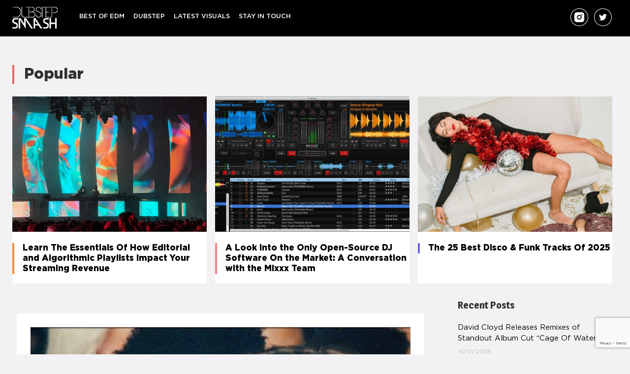

--- FILE ---
content_type: text/html; charset=UTF-8
request_url: https://dubstepsmash.com/the-weeknd-madonna-playboi-carti-popular-visualizer/
body_size: 10350
content:
<!DOCTYPE html>
<html dir="ltr" lang="en-US" prefix="og: https://ogp.me/ns#">

<head>
<meta charset="UTF-8">
<meta name="viewport" content="width=device-width, initial-scale=1">
	<meta name="google-site-verification" content="0L8h8rCB8LEqsulEek-ANrNWWt5DQGr0_ltZKGuY7X0" />
<link rel="profile" href="https://gmpg.org/xfn/11">
<link rel="pingback" href="https://dubstepsmash.com/xmlrpc.php">

<title>The Weeknd, Madonna, Playboi Carti – Popular (Visualizer)</title>
	<style>img:is([sizes="auto" i], [sizes^="auto," i]) { contain-intrinsic-size: 3000px 1500px }</style>
	
		<!-- All in One SEO 4.7.5.1 - aioseo.com -->
		<meta name="description" content="Videos By Hardcore Flava | June 2, 2023 The Weeknd, Madonna, Playboi Carti “Popular” from ‘The Idol Vol. 1 (Music From The HBO Original Series)’ available for pre-save now: http://theweeknd.co/TheIdolVol1" />
		<meta name="robots" content="max-image-preview:large" />
		<link rel="canonical" href="https://thisis50.com/2023/06/02/the-weeknd-madonna-playboi-carti-popular-visualizer/?utm_source=rss&#038;utm_medium=rss&#038;utm_campaign=the-weeknd-madonna-playboi-carti-popular-visualizer" />
		<meta name="generator" content="All in One SEO (AIOSEO) 4.7.5.1" />
		<meta property="og:locale" content="en_US" />
		<meta property="og:site_name" content="Dubstep Smash" />
		<meta property="og:type" content="article" />
		<meta property="og:title" content="The Weeknd, Madonna, Playboi Carti – Popular (Visualizer)" />
		<meta property="og:description" content="Videos By Hardcore Flava | June 2, 2023 The Weeknd, Madonna, Playboi Carti “Popular” from ‘The Idol Vol. 1 (Music From The HBO Original Series)’ available for pre-save now: http://theweeknd.co/TheIdolVol1" />
		<meta property="og:url" content="https://thisis50.com/2023/06/02/the-weeknd-madonna-playboi-carti-popular-visualizer/?utm_source=rss&#038;utm_medium=rss&#038;utm_campaign=the-weeknd-madonna-playboi-carti-popular-visualizer" />
		<meta property="article:published_time" content="2023-06-02T15:26:44+00:00" />
		<meta property="article:modified_time" content="2023-06-02T21:58:51+00:00" />
		<meta property="article:publisher" content="https://www.facebook.com/dubstepsmashhits" />
		<meta name="twitter:card" content="summary" />
		<meta name="twitter:site" content="@dub_stepsmash" />
		<meta name="twitter:title" content="The Weeknd, Madonna, Playboi Carti – Popular (Visualizer)" />
		<meta name="twitter:description" content="Videos By Hardcore Flava | June 2, 2023 The Weeknd, Madonna, Playboi Carti “Popular” from ‘The Idol Vol. 1 (Music From The HBO Original Series)’ available for pre-save now: http://theweeknd.co/TheIdolVol1" />
		<meta name="twitter:creator" content="@dub_stepsmash" />
		<meta name="twitter:label1" content="Written by" />
		<meta name="twitter:data1" content="BerangariaFranzen" />
		<script type="application/ld+json" class="aioseo-schema">
			{"@context":"https:\/\/schema.org","@graph":[{"@type":"Article","@id":"https:\/\/dubstepsmash.com\/the-weeknd-madonna-playboi-carti-popular-visualizer\/#article","name":"The Weeknd, Madonna, Playboi Carti \u2013 Popular (Visualizer)","headline":"The Weeknd, Madonna, Playboi Carti \u2013 Popular (Visualizer)","author":{"@id":"https:\/\/dubstepsmash.com\/author\/admin\/#author"},"publisher":{"@id":"https:\/\/dubstepsmash.com\/#organization"},"image":{"@type":"ImageObject","url":"https:\/\/dubstepsmash.com\/wp-content\/uploads\/2023\/06\/the-weeknd-madonna-playboi-carti.jpg","width":400,"height":242},"datePublished":"2023-06-02T04:26:44-11:00","dateModified":"2023-06-02T10:58:51-11:00","inLanguage":"en-US","mainEntityOfPage":{"@id":"https:\/\/dubstepsmash.com\/the-weeknd-madonna-playboi-carti-popular-visualizer\/#webpage"},"isPartOf":{"@id":"https:\/\/dubstepsmash.com\/the-weeknd-madonna-playboi-carti-popular-visualizer\/#webpage"},"articleSection":"EDM News"},{"@type":"BreadcrumbList","@id":"https:\/\/dubstepsmash.com\/the-weeknd-madonna-playboi-carti-popular-visualizer\/#breadcrumblist","itemListElement":[{"@type":"ListItem","@id":"https:\/\/dubstepsmash.com\/#listItem","position":1,"name":"Home","item":"https:\/\/dubstepsmash.com\/","nextItem":"https:\/\/dubstepsmash.com\/the-weeknd-madonna-playboi-carti-popular-visualizer\/#listItem"},{"@type":"ListItem","@id":"https:\/\/dubstepsmash.com\/the-weeknd-madonna-playboi-carti-popular-visualizer\/#listItem","position":2,"name":"The Weeknd, Madonna, Playboi Carti \u2013 Popular (Visualizer)","previousItem":"https:\/\/dubstepsmash.com\/#listItem"}]},{"@type":"Organization","@id":"https:\/\/dubstepsmash.com\/#organization","name":"Dubstep Smash","url":"https:\/\/dubstepsmash.com\/","sameAs":["https:\/\/www.facebook.com\/dubstepsmashhits","https:\/\/twitter.com\/dub_stepsmash","https:\/\/www.instagram.com\/dubstep.smash"]},{"@type":"Person","@id":"https:\/\/dubstepsmash.com\/author\/admin\/#author","url":"https:\/\/dubstepsmash.com\/author\/admin\/","name":"BerangariaFranzen","image":{"@type":"ImageObject","@id":"https:\/\/dubstepsmash.com\/the-weeknd-madonna-playboi-carti-popular-visualizer\/#authorImage","url":"https:\/\/secure.gravatar.com\/avatar\/59724cdb5f631e92270b0d8129db5cb2?s=96&d=mm&r=g","width":96,"height":96,"caption":"BerangariaFranzen"}},{"@type":"WebPage","@id":"https:\/\/dubstepsmash.com\/the-weeknd-madonna-playboi-carti-popular-visualizer\/#webpage","url":"https:\/\/dubstepsmash.com\/the-weeknd-madonna-playboi-carti-popular-visualizer\/","name":"The Weeknd, Madonna, Playboi Carti \u2013 Popular (Visualizer)","description":"Videos By Hardcore Flava | June 2, 2023 The Weeknd, Madonna, Playboi Carti \u201cPopular\u201d from \u2018The Idol Vol. 1 (Music From The HBO Original Series)\u2019 available for pre-save now: http:\/\/theweeknd.co\/TheIdolVol1","inLanguage":"en-US","isPartOf":{"@id":"https:\/\/dubstepsmash.com\/#website"},"breadcrumb":{"@id":"https:\/\/dubstepsmash.com\/the-weeknd-madonna-playboi-carti-popular-visualizer\/#breadcrumblist"},"author":{"@id":"https:\/\/dubstepsmash.com\/author\/admin\/#author"},"creator":{"@id":"https:\/\/dubstepsmash.com\/author\/admin\/#author"},"image":{"@type":"ImageObject","url":"https:\/\/dubstepsmash.com\/wp-content\/uploads\/2023\/06\/the-weeknd-madonna-playboi-carti.jpg","@id":"https:\/\/dubstepsmash.com\/the-weeknd-madonna-playboi-carti-popular-visualizer\/#mainImage","width":400,"height":242},"primaryImageOfPage":{"@id":"https:\/\/dubstepsmash.com\/the-weeknd-madonna-playboi-carti-popular-visualizer\/#mainImage"},"datePublished":"2023-06-02T04:26:44-11:00","dateModified":"2023-06-02T10:58:51-11:00"},{"@type":"WebSite","@id":"https:\/\/dubstepsmash.com\/#website","url":"https:\/\/dubstepsmash.com\/","name":"Dubstep Smash","inLanguage":"en-US","publisher":{"@id":"https:\/\/dubstepsmash.com\/#organization"}}]}
		</script>
		<!-- All in One SEO -->

<link rel='dns-prefetch' href='//www.googletagmanager.com' />
<link rel='dns-prefetch' href='//fonts.googleapis.com' />
<link rel="alternate" type="application/rss+xml" title="Dubstep Smash &raquo; Feed" href="https://dubstepsmash.com/feed/" />
<link rel='stylesheet' id='wp-block-library-css' href='https://dubstepsmash.com/wp-includes/css/dist/block-library/style.min.css?ver=6.7.4' type='text/css' media='all' />
<style id='classic-theme-styles-inline-css' type='text/css'>
/*! This file is auto-generated */
.wp-block-button__link{color:#fff;background-color:#32373c;border-radius:9999px;box-shadow:none;text-decoration:none;padding:calc(.667em + 2px) calc(1.333em + 2px);font-size:1.125em}.wp-block-file__button{background:#32373c;color:#fff;text-decoration:none}
</style>
<style id='global-styles-inline-css' type='text/css'>
:root{--wp--preset--aspect-ratio--square: 1;--wp--preset--aspect-ratio--4-3: 4/3;--wp--preset--aspect-ratio--3-4: 3/4;--wp--preset--aspect-ratio--3-2: 3/2;--wp--preset--aspect-ratio--2-3: 2/3;--wp--preset--aspect-ratio--16-9: 16/9;--wp--preset--aspect-ratio--9-16: 9/16;--wp--preset--color--black: #000000;--wp--preset--color--cyan-bluish-gray: #abb8c3;--wp--preset--color--white: #ffffff;--wp--preset--color--pale-pink: #f78da7;--wp--preset--color--vivid-red: #cf2e2e;--wp--preset--color--luminous-vivid-orange: #ff6900;--wp--preset--color--luminous-vivid-amber: #fcb900;--wp--preset--color--light-green-cyan: #7bdcb5;--wp--preset--color--vivid-green-cyan: #00d084;--wp--preset--color--pale-cyan-blue: #8ed1fc;--wp--preset--color--vivid-cyan-blue: #0693e3;--wp--preset--color--vivid-purple: #9b51e0;--wp--preset--gradient--vivid-cyan-blue-to-vivid-purple: linear-gradient(135deg,rgba(6,147,227,1) 0%,rgb(155,81,224) 100%);--wp--preset--gradient--light-green-cyan-to-vivid-green-cyan: linear-gradient(135deg,rgb(122,220,180) 0%,rgb(0,208,130) 100%);--wp--preset--gradient--luminous-vivid-amber-to-luminous-vivid-orange: linear-gradient(135deg,rgba(252,185,0,1) 0%,rgba(255,105,0,1) 100%);--wp--preset--gradient--luminous-vivid-orange-to-vivid-red: linear-gradient(135deg,rgba(255,105,0,1) 0%,rgb(207,46,46) 100%);--wp--preset--gradient--very-light-gray-to-cyan-bluish-gray: linear-gradient(135deg,rgb(238,238,238) 0%,rgb(169,184,195) 100%);--wp--preset--gradient--cool-to-warm-spectrum: linear-gradient(135deg,rgb(74,234,220) 0%,rgb(151,120,209) 20%,rgb(207,42,186) 40%,rgb(238,44,130) 60%,rgb(251,105,98) 80%,rgb(254,248,76) 100%);--wp--preset--gradient--blush-light-purple: linear-gradient(135deg,rgb(255,206,236) 0%,rgb(152,150,240) 100%);--wp--preset--gradient--blush-bordeaux: linear-gradient(135deg,rgb(254,205,165) 0%,rgb(254,45,45) 50%,rgb(107,0,62) 100%);--wp--preset--gradient--luminous-dusk: linear-gradient(135deg,rgb(255,203,112) 0%,rgb(199,81,192) 50%,rgb(65,88,208) 100%);--wp--preset--gradient--pale-ocean: linear-gradient(135deg,rgb(255,245,203) 0%,rgb(182,227,212) 50%,rgb(51,167,181) 100%);--wp--preset--gradient--electric-grass: linear-gradient(135deg,rgb(202,248,128) 0%,rgb(113,206,126) 100%);--wp--preset--gradient--midnight: linear-gradient(135deg,rgb(2,3,129) 0%,rgb(40,116,252) 100%);--wp--preset--font-size--small: 13px;--wp--preset--font-size--medium: 20px;--wp--preset--font-size--large: 36px;--wp--preset--font-size--x-large: 42px;--wp--preset--spacing--20: 0.44rem;--wp--preset--spacing--30: 0.67rem;--wp--preset--spacing--40: 1rem;--wp--preset--spacing--50: 1.5rem;--wp--preset--spacing--60: 2.25rem;--wp--preset--spacing--70: 3.38rem;--wp--preset--spacing--80: 5.06rem;--wp--preset--shadow--natural: 6px 6px 9px rgba(0, 0, 0, 0.2);--wp--preset--shadow--deep: 12px 12px 50px rgba(0, 0, 0, 0.4);--wp--preset--shadow--sharp: 6px 6px 0px rgba(0, 0, 0, 0.2);--wp--preset--shadow--outlined: 6px 6px 0px -3px rgba(255, 255, 255, 1), 6px 6px rgba(0, 0, 0, 1);--wp--preset--shadow--crisp: 6px 6px 0px rgba(0, 0, 0, 1);}:where(.is-layout-flex){gap: 0.5em;}:where(.is-layout-grid){gap: 0.5em;}body .is-layout-flex{display: flex;}.is-layout-flex{flex-wrap: wrap;align-items: center;}.is-layout-flex > :is(*, div){margin: 0;}body .is-layout-grid{display: grid;}.is-layout-grid > :is(*, div){margin: 0;}:where(.wp-block-columns.is-layout-flex){gap: 2em;}:where(.wp-block-columns.is-layout-grid){gap: 2em;}:where(.wp-block-post-template.is-layout-flex){gap: 1.25em;}:where(.wp-block-post-template.is-layout-grid){gap: 1.25em;}.has-black-color{color: var(--wp--preset--color--black) !important;}.has-cyan-bluish-gray-color{color: var(--wp--preset--color--cyan-bluish-gray) !important;}.has-white-color{color: var(--wp--preset--color--white) !important;}.has-pale-pink-color{color: var(--wp--preset--color--pale-pink) !important;}.has-vivid-red-color{color: var(--wp--preset--color--vivid-red) !important;}.has-luminous-vivid-orange-color{color: var(--wp--preset--color--luminous-vivid-orange) !important;}.has-luminous-vivid-amber-color{color: var(--wp--preset--color--luminous-vivid-amber) !important;}.has-light-green-cyan-color{color: var(--wp--preset--color--light-green-cyan) !important;}.has-vivid-green-cyan-color{color: var(--wp--preset--color--vivid-green-cyan) !important;}.has-pale-cyan-blue-color{color: var(--wp--preset--color--pale-cyan-blue) !important;}.has-vivid-cyan-blue-color{color: var(--wp--preset--color--vivid-cyan-blue) !important;}.has-vivid-purple-color{color: var(--wp--preset--color--vivid-purple) !important;}.has-black-background-color{background-color: var(--wp--preset--color--black) !important;}.has-cyan-bluish-gray-background-color{background-color: var(--wp--preset--color--cyan-bluish-gray) !important;}.has-white-background-color{background-color: var(--wp--preset--color--white) !important;}.has-pale-pink-background-color{background-color: var(--wp--preset--color--pale-pink) !important;}.has-vivid-red-background-color{background-color: var(--wp--preset--color--vivid-red) !important;}.has-luminous-vivid-orange-background-color{background-color: var(--wp--preset--color--luminous-vivid-orange) !important;}.has-luminous-vivid-amber-background-color{background-color: var(--wp--preset--color--luminous-vivid-amber) !important;}.has-light-green-cyan-background-color{background-color: var(--wp--preset--color--light-green-cyan) !important;}.has-vivid-green-cyan-background-color{background-color: var(--wp--preset--color--vivid-green-cyan) !important;}.has-pale-cyan-blue-background-color{background-color: var(--wp--preset--color--pale-cyan-blue) !important;}.has-vivid-cyan-blue-background-color{background-color: var(--wp--preset--color--vivid-cyan-blue) !important;}.has-vivid-purple-background-color{background-color: var(--wp--preset--color--vivid-purple) !important;}.has-black-border-color{border-color: var(--wp--preset--color--black) !important;}.has-cyan-bluish-gray-border-color{border-color: var(--wp--preset--color--cyan-bluish-gray) !important;}.has-white-border-color{border-color: var(--wp--preset--color--white) !important;}.has-pale-pink-border-color{border-color: var(--wp--preset--color--pale-pink) !important;}.has-vivid-red-border-color{border-color: var(--wp--preset--color--vivid-red) !important;}.has-luminous-vivid-orange-border-color{border-color: var(--wp--preset--color--luminous-vivid-orange) !important;}.has-luminous-vivid-amber-border-color{border-color: var(--wp--preset--color--luminous-vivid-amber) !important;}.has-light-green-cyan-border-color{border-color: var(--wp--preset--color--light-green-cyan) !important;}.has-vivid-green-cyan-border-color{border-color: var(--wp--preset--color--vivid-green-cyan) !important;}.has-pale-cyan-blue-border-color{border-color: var(--wp--preset--color--pale-cyan-blue) !important;}.has-vivid-cyan-blue-border-color{border-color: var(--wp--preset--color--vivid-cyan-blue) !important;}.has-vivid-purple-border-color{border-color: var(--wp--preset--color--vivid-purple) !important;}.has-vivid-cyan-blue-to-vivid-purple-gradient-background{background: var(--wp--preset--gradient--vivid-cyan-blue-to-vivid-purple) !important;}.has-light-green-cyan-to-vivid-green-cyan-gradient-background{background: var(--wp--preset--gradient--light-green-cyan-to-vivid-green-cyan) !important;}.has-luminous-vivid-amber-to-luminous-vivid-orange-gradient-background{background: var(--wp--preset--gradient--luminous-vivid-amber-to-luminous-vivid-orange) !important;}.has-luminous-vivid-orange-to-vivid-red-gradient-background{background: var(--wp--preset--gradient--luminous-vivid-orange-to-vivid-red) !important;}.has-very-light-gray-to-cyan-bluish-gray-gradient-background{background: var(--wp--preset--gradient--very-light-gray-to-cyan-bluish-gray) !important;}.has-cool-to-warm-spectrum-gradient-background{background: var(--wp--preset--gradient--cool-to-warm-spectrum) !important;}.has-blush-light-purple-gradient-background{background: var(--wp--preset--gradient--blush-light-purple) !important;}.has-blush-bordeaux-gradient-background{background: var(--wp--preset--gradient--blush-bordeaux) !important;}.has-luminous-dusk-gradient-background{background: var(--wp--preset--gradient--luminous-dusk) !important;}.has-pale-ocean-gradient-background{background: var(--wp--preset--gradient--pale-ocean) !important;}.has-electric-grass-gradient-background{background: var(--wp--preset--gradient--electric-grass) !important;}.has-midnight-gradient-background{background: var(--wp--preset--gradient--midnight) !important;}.has-small-font-size{font-size: var(--wp--preset--font-size--small) !important;}.has-medium-font-size{font-size: var(--wp--preset--font-size--medium) !important;}.has-large-font-size{font-size: var(--wp--preset--font-size--large) !important;}.has-x-large-font-size{font-size: var(--wp--preset--font-size--x-large) !important;}
:where(.wp-block-post-template.is-layout-flex){gap: 1.25em;}:where(.wp-block-post-template.is-layout-grid){gap: 1.25em;}
:where(.wp-block-columns.is-layout-flex){gap: 2em;}:where(.wp-block-columns.is-layout-grid){gap: 2em;}
:root :where(.wp-block-pullquote){font-size: 1.5em;line-height: 1.6;}
</style>
<link rel='stylesheet' id='contact-form-7-css' href='https://dubstepsmash.com/wp-content/plugins/contact-form-7/includes/css/styles.css?ver=6.0' type='text/css' media='all' />
<link rel='stylesheet' id='pix-infiniteload-css' href='https://dubstepsmash.com/wp-content/plugins/infinite-scroll-and-load-more-ajax-pagination/css/infiniteload.css?ver=6.7.4' type='text/css' media='all' />
<link rel='stylesheet' id='wellington-stylesheet-css' href='https://dubstepsmash.com/wp-content/themes/wellington/style.css?ver=10' type='text/css' media='all' />
<style id='wellington-stylesheet-inline-css' type='text/css'>
.site-description { position: absolute; clip: rect(1px, 1px, 1px, 1px); width: 1px; height: 1px; overflow: hidden; }
</style>
<link rel='stylesheet' id='genericons-css' href='https://dubstepsmash.com/wp-content/themes/wellington/css/genericons/genericons.css?ver=3.4.1' type='text/css' media='all' />
<link rel='stylesheet' id='wellington-default-fonts-css' href='//fonts.googleapis.com/css?family=Gudea%3A400%2C400italic%2C700%2C700italic%7CMagra%3A400%2C400italic%2C700%2C700italic&#038;subset=latin%2Clatin-ext' type='text/css' media='all' />
<link rel='stylesheet' id='themezee-related-posts-css' href='https://dubstepsmash.com/wp-content/themes/wellington/css/themezee-related-posts.css?ver=20160421' type='text/css' media='all' />
<script type="text/javascript" src="https://dubstepsmash.com/wp-includes/js/jquery/jquery.min.js?ver=3.7.1" id="jquery-core-js"></script>
<script type="text/javascript" src="https://dubstepsmash.com/wp-includes/js/jquery/jquery-migrate.min.js?ver=3.4.1" id="jquery-migrate-js"></script>
<!--[if lt IE 9]>
<script type="text/javascript" src="https://dubstepsmash.com/wp-content/themes/wellington/js/html5shiv.min.js?ver=3.7.3" id="html5shiv-js"></script>
<![endif]-->
<script type="text/javascript" id="wellington-jquery-navigation-js-extra">
/* <![CDATA[ */
var wellington_menu_title = "Navigation";
/* ]]> */
</script>
<script type="text/javascript" src="https://dubstepsmash.com/wp-content/themes/wellington/js/navigation.js?ver=20160719" id="wellington-jquery-navigation-js"></script>

<!-- Google tag (gtag.js) snippet added by Site Kit -->

<!-- Google Analytics snippet added by Site Kit -->
<script type="text/javascript" src="https://www.googletagmanager.com/gtag/js?id=GT-PJ7KJ3B" id="google_gtagjs-js" async></script>
<script type="text/javascript" id="google_gtagjs-js-after">
/* <![CDATA[ */
window.dataLayer = window.dataLayer || [];function gtag(){dataLayer.push(arguments);}
gtag("set","linker",{"domains":["dubstepsmash.com"]});
gtag("js", new Date());
gtag("set", "developer_id.dZTNiMT", true);
gtag("config", "GT-PJ7KJ3B");
/* ]]> */
</script>

<!-- End Google tag (gtag.js) snippet added by Site Kit -->
<link rel="https://api.w.org/" href="https://dubstepsmash.com/wp-json/" /><link rel="alternate" title="JSON" type="application/json" href="https://dubstepsmash.com/wp-json/wp/v2/posts/128447" /><link rel="EditURI" type="application/rsd+xml" title="RSD" href="https://dubstepsmash.com/xmlrpc.php?rsd" />
<meta name="generator" content="WordPress 6.7.4" />
<link rel='shortlink' href='https://dubstepsmash.com/?p=128447' />
<link rel="alternate" title="oEmbed (JSON)" type="application/json+oembed" href="https://dubstepsmash.com/wp-json/oembed/1.0/embed?url=https%3A%2F%2Fdubstepsmash.com%2Fthe-weeknd-madonna-playboi-carti-popular-visualizer%2F" />
<link rel="alternate" title="oEmbed (XML)" type="text/xml+oembed" href="https://dubstepsmash.com/wp-json/oembed/1.0/embed?url=https%3A%2F%2Fdubstepsmash.com%2Fthe-weeknd-madonna-playboi-carti-popular-visualizer%2F&#038;format=xml" />
<meta name="generator" content="Site Kit by Google 1.140.0" /><meta name="generator" content="Feed to Post 3.16.3" />
<meta name="google-site-verification" content="gdUzhZlDsBycLD0SXQ_8F4AZkXeerTDo37_zrGzoIUM">
    <!--  autopost-->
    <script async src="//www.instagram.com/embed.js"></script>
    <script async src="https://platform.twitter.com/widgets.js" charset="utf-8"></script>
    <script src="https://ajax.googleapis.com/ajax/libs/jquery/3.2.1/jquery.min.js"></script>

<!-- Global site tag (gtag.js) - Google Analytics -->
<script async src="https://www.googletagmanager.com/gtag/js?id=UA-80554610-2"></script>
<script>
window.dataLayer = window.dataLayer || [];
function gtag(){dataLayer.push(arguments);}
gtag('js', new Date());

gtag('config', 'UA-80554610-2');
</script>
	
</head>

<header>
<div id="main-navigation-wrap" class="primary-navigation-wrap">
    <div id="page" class="hfeed site header_x">


        <div class="header_icon">
            <a href="/"><img src="https://dubstepsmash.com/wp-content/themes/wellington/images/Logo.png"></a>
        </div>
        
        
    
    <nav id="main-navigation" class="primary-navigation navigation container clearfix" role="navigation">
        <ul id="menu-main" class="main-navigation-menu"><li id="menu-item-21341" class="menu-item menu-item-type-taxonomy menu-item-object-category menu-item-21341"><a href="https://dubstepsmash.com/category/best-of-edm/">Best of EDM</a></li>
<li id="menu-item-129920" class="menu-item menu-item-type-taxonomy menu-item-object-category menu-item-129920"><a href="https://dubstepsmash.com/category/dubstep/">DUBSTEP</a></li>
<li id="menu-item-21342" class="menu-item menu-item-type-taxonomy menu-item-object-category menu-item-21342"><a href="https://dubstepsmash.com/category/latest-visuals/">Latest Visuals</a></li>
<li id="menu-item-21344" class="menu-item menu-item-type-post_type menu-item-object-page menu-item-21344"><a href="https://dubstepsmash.com/contact/">Stay In Touch</a></li>
</ul>    </nav><!-- #main-navigation -->

        <div class="header_icons">
            <a href="https://www.instagram.com/dubstep.smash" target="_blank"><img src="https://dubstepsmash.com/wp-content/uploads/2024/03/instagram.png"></a>
            <a href="https://twitter.com/dub_stepsmash" target="_blank"><img src="https://dubstepsmash.com/wp-content/themes/wellington/images/Twitt_footer.png"></a>
        </div>


    </div>
</div>
</header>


<div class="class_1" style="margin: 0 auto; display: table">
    <div><style type="text/css">
            .adslot_1{width:320px;height:100px}
            @media(min-width:500px){.adslot_1{width:300px;height:250px}}
            @media(min-width:800px){.adslot_1{width:728px;height:90px}}
        </style>
        <ins class="adsbygoogle adslot_1" style="display:inline-block;" data-full-width-responsive="true" data-ad-client="ca-pub-2801606332612212" data-ad-slot="9270948698"></ins>
        <script async="" src="https://pagead2.googlesyndication.com/pagead/js/adsbygoogle.js"></script>
        <script>(adsbygoogle = window.adsbygoogle || []).push({});</script>

    </div>
</div>



    <div id="page" class="hfeed site slider_post">
       <div class="popular">
           Popular
       </div>

        


        <div class="block_3 container">
                            <div class="allpost">
                    <div class="footerposts">
                        <img src="https://dubstepsmash.com/wp-content/uploads/2025/12/How-Editorial-and-Algorithmic-Playlists-Impact-Your-Streaming-Revenue-2-1024x640-1.jpg">
                    </div>
                    <div class="post_footer">
                        <div class="title_1">
                            <a href="https://dubstepsmash.com/?p=148494"> Learn The Essentials Of How Editorial and Algorithmic Playlists Impact Your Streaming Revenue</a>
                        </div>
                    </div>
                </div>
                            <div class="allpost">
                    <div class="footerposts">
                        <img src="https://dubstepsmash.com/wp-content/uploads/2025/12/Mixxx-111-Deere-1440x900-1-1024x585-1.jpg">
                    </div>
                    <div class="post_footer">
                        <div class="title_1">
                            <a href="https://dubstepsmash.com/?p=148327"> A Look Into the Only Open-Source DJ Software On the Market: A Conversation with the Mixxx Team</a>
                        </div>
                    </div>
                </div>
                            <div class="allpost">
                    <div class="footerposts">
                        <img src="https://dubstepsmash.com/wp-content/uploads/2026/01/pexels-julia-larson-6113661-1024x662-1.jpg">
                    </div>
                    <div class="post_footer">
                        <div class="title_1">
                            <a href="https://dubstepsmash.com/?p=148819"> The 25 Best Disco & Funk Tracks Of 2025</a>
                        </div>
                    </div>
                </div>
            
        </div>






    </div>





<body class="post-template-default single single-post postid-128447 single-format-standard post-layout-one-column">

	<div id="header-top" class="header-bar-wrap"></div>

	<div id="page" class="hfeed site">

		<a class="skip-link screen-reader-text" href="#content">Skip to content</a>

		<header id="masthead" class="site-header clearfix" role="banner">





		</header><!-- #masthead -->

		
		
		
		<div id="content" class="site-content container clearfix">

	<section id="primary" class="content-single content-area">
		<main id="main" class="site-main" role="main">
				
		
<article id="post-128447" class="post-128447 post type-post status-publish format-standard has-post-thumbnail hentry category-edm-news">

	<img width="400" height="242" src="https://dubstepsmash.com/wp-content/uploads/2023/06/the-weeknd-madonna-playboi-carti.jpg" class="attachment-post-thumbnail size-post-thumbnail wp-post-image" alt="" decoding="async" fetchpriority="high" srcset="https://dubstepsmash.com/wp-content/uploads/2023/06/the-weeknd-madonna-playboi-carti.jpg 400w, https://dubstepsmash.com/wp-content/uploads/2023/06/the-weeknd-madonna-playboi-carti-300x182.jpg 300w" sizes="(max-width: 400px) 100vw, 400px" />
	<header class="entry-header">

		<div class="entry-meta"><span class="meta-date"><a href="https://dubstepsmash.com/the-weeknd-madonna-playboi-carti-popular-visualizer/" title="4:26 am" rel="bookmark"><time class="entry-date published updated" datetime="2023-06-02T04:26:44-11:00">02/06/2023</time></a></span><span class="meta-author"> <span class="author vcard"><a class="url fn n" href="https://dubstepsmash.com/author/admin/" title="View all posts by BerangariaFranzen" rel="author">BerangariaFranzen</a></span></span></div>
		<h1 class="entry-title">The Weeknd, Madonna, Playboi Carti – Popular (Visualizer)</h1>
	</header><!-- .entry-header -->

	<div class="entry-content clearfix">

        <div><img decoding="async" src="https://dubstepsmash.com/wp-content/uploads/2023/06/the-weeknd-madonna-playboi-carti.jpg" class="ff-og-image-inserted" /></div>
<h3 class="story-cat">Videos</h3>
<div id="post-info">
						By <span class="author" itemprop="author"><a href="https://thisis50.com/author/hardcoreflava/" title="Posts by Hardcore Flava" rel="author">Hardcore Flava</a></span> | <time class="post-date" itemprop="datePublished" datetime="2023-06-02" pubdate>June 2, 2023</time>
					</div>
<p><!--post-info--><br />
											<!--social-sharing-top--></p>
<div id="content-area" readability="35">
						<span class="embed-youtube"><br />
<iframe title="The Weeknd, Madonna, Playboi Carti - Popular (Visualizer)" width="810" height="456" src="https://www.youtube.com/embed/xnvkStb2jT0?feature=oembed" frameborder="0" allow="accelerometer; autoplay; clipboard-write; encrypted-media; gyroscope; picture-in-picture; web-share" allowfullscreen></iframe><br />
</span></p>
<p>The Weeknd, Madonna, Playboi Carti “Popular” from ‘The Idol Vol. 1 (Music From The HBO Original Series)’ available for pre-save now: http://theweeknd.co/TheIdolVol1</p>
<p>																		<!--post-tags-->
					</div>
<p><!--content-area--></p>

		
	</div><!-- .entry-content -->

	<footer class="entry-footer">

		
		<div class="entry-categories clearfix">
			<span class="meta-categories">
				<a href="https://dubstepsmash.com/category/edm-news/" rel="category tag">EDM News</a>			</span>
		</div><!-- .entry-categories -->

								
	<nav class="navigation post-navigation" aria-label="Posts">
		<h2 class="screen-reader-text">Post navigation</h2>
		<div class="nav-links"><div class="nav-previous"><a href="https://dubstepsmash.com/ministry-of-sound-announce-masive-testament-2023-tour/" rel="prev"><span class="screen-reader-text">Previous Post:</span>Ministry of Sound announce masive Testament 2023 Tour!</a></div><div class="nav-next"><a href="https://dubstepsmash.com/on-my-soul-tobe-nwigwe-nas-ft-jacob-banks/" rel="next"><span class="screen-reader-text">Next Post:</span>On My Soul | Tobe Nwigwe &#038; Nas ft. Jacob Banks</a></div></div>
	</nav>
	</footer><!-- .entry-footer -->

</article>
		
		</main><!-- #main -->
	</section><!-- #primary -->
	
	
	<section id="secondary" class="sidebar widget-area clearfix" role="complementary">

		<aside id="rpwe_widget-2" class="widget rpwe_widget recent-posts-extended clearfix"><style>.rpwe-block ul{
list-style: none !important;
margin-left: 0 !important;
padding-left: 0 !important;
}

.rpwe-block li{
margin-bottom: 25px;
list-style-type: none;
}

.rpwe-block a{
display: inline !important;
text-decoration: none;
font-family: &#039;regular&#039;;
color: black;
}

.rpwe-block h3{
background: none !important;
clear: none;
margin-bottom: 0 !important;
margin-top: 0 !important;
font-weight: 400;
line-height: 1.5em;
    font-size: 15px !important;
}

.rpwe-thumb{
box-shadow: none !important;
margin: 2px 10px 2px 0;
padding: 3px !important;
}

.rpwe-summary{
font-size: 12px;
}

.rpwe-time{
color: #bbb;
font-size: 11px;
}

.rpwe-comment{
color: #bbb;
font-size: 11px;
padding-left: 5px;
}

.rpwe-alignleft{
display: inline;
float: left;
}

.rpwe-alignright{
display: inline;
float: right;
}

.rpwe-aligncenter{
display: block;
margin-left: auto;
margin-right: auto;
}

.rpwe-clearfix:before,
.rpwe-clearfix:after{
content: &quot;&quot;;
display: table !important;
}

.rpwe-clearfix:after{
clear: both;
}

.rpwe-clearfix{
zoom: 1;
}
</style><div class="widget-header"><h3 class="widget-title">Recent Posts</h3></div><div  class="rpwe-block"><ul class="rpwe-ul"><li class="rpwe-li rpwe-clearfix"><h3 class="rpwe-title"><a href="https://dubstepsmash.com/david-cloyd-releases-remixes-of-standout-album-cut-cage-of-water/" target="_self">David Cloyd Releases Remixes of Standout Album Cut “Cage Of Water”</a></h3><time class="rpwe-time published" datetime="2026-01-16T08:41:46-11:00">16/01/2026</time></li><li class="rpwe-li rpwe-clearfix"><h3 class="rpwe-title"><a href="https://dubstepsmash.com/donners-dhp-series-is-one-of-the-more-interesting-piano-previews-going-into-namm-2026/" target="_self">Donner’s DHP Series Is One of the More Interesting Piano Previews Going Into NAMM 2026</a></h3><time class="rpwe-time published" datetime="2026-01-16T08:28:12-11:00">16/01/2026</time></li><li class="rpwe-li rpwe-clearfix"><h3 class="rpwe-title"><a href="https://dubstepsmash.com/makes-my-blood-dance-take-their-kinetic-sound-on-tour/" target="_self">Makes My Blood Dance Take Their Kinetic Sound on Tour</a></h3><time class="rpwe-time published" datetime="2026-01-15T22:47:09-11:00">15/01/2026</time></li><li class="rpwe-li rpwe-clearfix"><h3 class="rpwe-title"><a href="https://dubstepsmash.com/fabfilter-pro-c-3-finally-feels-like-the-compressor-weve-been-waiting-for/" target="_self">FabFilter Pro-C 3 Finally Feels Like the Compressor We’ve Been Waiting For</a></h3><time class="rpwe-time published" datetime="2026-01-15T06:07:25-11:00">15/01/2026</time></li><li class="rpwe-li rpwe-clearfix"><h3 class="rpwe-title"><a href="https://dubstepsmash.com/melbourne-instruments-brings-deep-logic-pro-control-to-roto-control/" target="_self">Melbourne Instruments Brings Deep Logic Pro Control to ROTO-CONTROL</a></h3><time class="rpwe-time published" datetime="2026-01-15T06:00:48-11:00">15/01/2026</time></li><li class="rpwe-li rpwe-clearfix"><h3 class="rpwe-title"><a href="https://dubstepsmash.com/the-importance-of-selling-digital-merchandise-in-todays-musical-ecosystem-a-conversation-with-payhip/" target="_self">The Importance of Selling Digital Merchandise in Today’s Musical Ecosystem – A Conversation with Payhip</a></h3><time class="rpwe-time published" datetime="2026-01-15T02:22:47-11:00">15/01/2026</time></li><li class="rpwe-li rpwe-clearfix"><h3 class="rpwe-title"><a href="https://dubstepsmash.com/6-physical-merch-creation-platforms-producers-should-know-about-in-2026/" target="_self">6 Physical Merch Creation Platforms Producers Should Know About in 2026</a></h3><time class="rpwe-time published" datetime="2026-01-15T02:12:14-11:00">15/01/2026</time></li></ul></div><!-- Generated by http://wordpress.org/plugins/recent-posts-widget-extended/ --></aside><aside id="text-3" class="widget widget_text clearfix">			<div class="textwidget"><iframe src="https://open.spotify.com/embed/user/spotify/playlist/37i9dQZF1DX4JAvHpjipBk" frameborder="0"></iframe></div>
		</aside><aside id="text-2" class="widget widget_text clearfix">			<div class="textwidget"><style type="text/css">
                        .sidebar-widget-googlead{width:300px;height:500px}<br />                        @media(min-width:500px){.sidebar-widget-googlead{width:300px;height:250px}}<br />                        @media(min-width:800px){.sidebar-widget-googlead{width:300px;height:250px}}<br />                    </style>

<script async src="//pagead2.googlesyndication.com/pagead/js/adsbygoogle.js"></script>
<!-- Just Listen Hip Hop Responsive -->
<ins class="sidebar-widget-googlead adsbygoogle" style="display: block;" data-ad-client="ca-pub-2801606332612212" data-ad-slot="9270948698" data-ad-format="auto"></ins>
<script>
(adsbygoogle = window.adsbygoogle || []).push({});
</script></div>
		</aside>
	</section><!-- #secondary -->

	

	</div><!-- #content -->

	

</div><!-- #page -->


<div class="class_2" style="margin: 0 auto; display: table">
    <div><style type="text/css">
            .adslot_1{width:320px;height:100px}
            @media(min-width:500px){.adslot_1{width:300px;height:250px}}
            @media(min-width:800px){.adslot_1{width:728px;height:90px}}
        </style>
        <ins class="adsbygoogle adslot_1" style="display:inline-block;" data-ad-client="ca-pub-2801606332612212" data-ad-slot="9270948698"></ins>
        <script async="" src="https://pagead2.googlesyndication.com/pagead/js/adsbygoogle.js"></script>
        <script>(adsbygoogle = window.adsbygoogle || []).push({});</script>

    </div>
</div>


<div id="footer" class="footer-wrap">
    <div id="page" class="hfeed site footer_container">

           <div class="block_1 block_categories">


               <p class="cat_dubstep">Categories</p>
               <ul>
                   <li><a href="https://dubstepsmash.com/category/best-of-edm/">BEST OF EDM</a></li>
                   <li><a href="https://dubstepsmash.com/category/latest-visuals/">LATEST VISUALS</a></li>
                   <li><a href="https://dubstepsmash.com/category/dubstep/">DUBSTEP</a></li>
               </ul>


           </div>

           <div class="block_1 subsribe_block">
                <div class="footer_logo">
                  <a href="/"><img src="https://dubstepsmash.com/wp-content/themes/wellington/images/Logo.png"></a>
                </div>
                <ul>
                   <li><a href="https://dubstepsmash.com/about-us/">ABOUT US</a></li>
                   <li><a href="https://dubstepsmash.com/contact/">CONTACT US</a></li>
               </ul>
               <!-- <p class="subscribe_text">
                   Subscribe To Our Newsletter
               </p>
               <div class="newsman_block">
<div class="wpcf7 no-js" id="wpcf7-f129872-o1" lang="en-US" dir="ltr" data-wpcf7-id="129872">
<div class="screen-reader-response"><p role="status" aria-live="polite" aria-atomic="true"></p> <ul></ul></div>
<form action="/the-weeknd-madonna-playboi-carti-popular-visualizer/#wpcf7-f129872-o1" method="post" class="wpcf7-form init" aria-label="Contact form" novalidate="novalidate" data-status="init">
<div style="display: none;">
<input type="hidden" name="_wpcf7" value="129872" />
<input type="hidden" name="_wpcf7_version" value="6.0" />
<input type="hidden" name="_wpcf7_locale" value="en_US" />
<input type="hidden" name="_wpcf7_unit_tag" value="wpcf7-f129872-o1" />
<input type="hidden" name="_wpcf7_container_post" value="0" />
<input type="hidden" name="_wpcf7_posted_data_hash" value="" />
<input type="hidden" name="_wpcf7_recaptcha_response" value="" />
</div>
<div class="footer-subscribe">
	<p><span class="wpcf7-form-control-wrap" data-name="your-email"><input size="40" maxlength="400" class="wpcf7-form-control wpcf7-email wpcf7-text wpcf7-validates-as-email" aria-invalid="false" value="" type="email" name="your-email" /></span><input class="wpcf7-form-control wpcf7-submit has-spinner" type="submit" value="Submit" />
	</p>
</div><div class="wpcf7-response-output" aria-hidden="true"></div>
</form>
</div>
</div> -->
               <!-- <p class="latest_news">
                   Get The Latest News Straight To Your Inbox
               </p> -->

           </div>



           <div class="block_1 follow_block">
                <div class="footer_icons">
                   <div class="follow_div">Follow us</div>
                   <a href="https://www.instagram.com/dubstep.smash"><img src="https://dubstepsmash.com/wp-content/uploads/2024/03/instagram.png"></a>
                   <a href="https://twitter.com/dub_stepsmash"><img src="https://dubstepsmash.com/wp-content/themes/wellington/images/Twitt_footer.png"></a>
                </div>

           </div>

           <div class="block_1 search_block">

               <div class="right_search_block">
               <div class="follow_div">Search</div>
               <form action="/" method="get">
                   <input class="search_147" type="text" name="s" id="search" />
                   <button class="button_search">
                       <input type="image" alt="Search" src="https://www.hiphophotness.com/wp-content/themes/alkane/images/Search.png" />
                   </button>
               </form>
               </div>
               <p class="subscribe_text">
                   Subscribe To Our Newsletter
               </p>
               <div class="newsman_block">
<div class="wpcf7 no-js" id="wpcf7-f129872-o2" lang="en-US" dir="ltr" data-wpcf7-id="129872">
<div class="screen-reader-response"><p role="status" aria-live="polite" aria-atomic="true"></p> <ul></ul></div>
<form action="/the-weeknd-madonna-playboi-carti-popular-visualizer/#wpcf7-f129872-o2" method="post" class="wpcf7-form init" aria-label="Contact form" novalidate="novalidate" data-status="init">
<div style="display: none;">
<input type="hidden" name="_wpcf7" value="129872" />
<input type="hidden" name="_wpcf7_version" value="6.0" />
<input type="hidden" name="_wpcf7_locale" value="en_US" />
<input type="hidden" name="_wpcf7_unit_tag" value="wpcf7-f129872-o2" />
<input type="hidden" name="_wpcf7_container_post" value="0" />
<input type="hidden" name="_wpcf7_posted_data_hash" value="" />
<input type="hidden" name="_wpcf7_recaptcha_response" value="" />
</div>
<div class="footer-subscribe">
	<p><span class="wpcf7-form-control-wrap" data-name="your-email"><input size="40" maxlength="400" class="wpcf7-form-control wpcf7-email wpcf7-text wpcf7-validates-as-email" aria-invalid="false" value="" type="email" name="your-email" /></span><input class="wpcf7-form-control wpcf7-submit has-spinner" type="submit" value="Submit" />
	</p>
</div><div class="wpcf7-response-output" aria-hidden="true"></div>
</form>
</div>
</div>
          </div>
    </div>
        <div class="copyright">
            <p class="copyright_text">Copyright 2026. All Rights Reserved.</p>
        </div>
</div>






<script type="text/javascript" src="https://dubstepsmash.com/wp-includes/js/dist/hooks.min.js?ver=4d63a3d491d11ffd8ac6" id="wp-hooks-js"></script>
<script type="text/javascript" src="https://dubstepsmash.com/wp-includes/js/dist/i18n.min.js?ver=5e580eb46a90c2b997e6" id="wp-i18n-js"></script>
<script type="text/javascript" id="wp-i18n-js-after">
/* <![CDATA[ */
wp.i18n.setLocaleData( { 'text direction\u0004ltr': [ 'ltr' ] } );
/* ]]> */
</script>
<script type="text/javascript" src="https://dubstepsmash.com/wp-content/plugins/contact-form-7/includes/swv/js/index.js?ver=6.0" id="swv-js"></script>
<script type="text/javascript" id="contact-form-7-js-before">
/* <![CDATA[ */
var wpcf7 = {
    "api": {
        "root": "https:\/\/dubstepsmash.com\/wp-json\/",
        "namespace": "contact-form-7\/v1"
    },
    "cached": 1
};
/* ]]> */
</script>
<script type="text/javascript" src="https://dubstepsmash.com/wp-content/plugins/contact-form-7/includes/js/index.js?ver=6.0" id="contact-form-7-js"></script>
<script type="text/javascript" src="https://dubstepsmash.com/wp-content/plugins/infinite-scroll-and-load-more-ajax-pagination/js/jquery.infiniteload.js?ver=6.7.4" id="pix-infiniteload-lib-js"></script>
<script type="text/javascript" id="pix-infiniteload-js-extra">
/* <![CDATA[ */
var pix_infiniteload = {"navSelector":".pagination","contentSelector":"#post-wrapper","nextSelector":".next","itemSelector":".post","paginationType":"more","loadingImage":"http:\/\/dubstepsmash.com\/wp-content\/plugins\/infinite-scroll-and-load-more-ajax-pagination\/images\/loader.gif","loadingButtonLabel":"Load More","loadingButtonClass":"","loadingFinishedText":"End of loading"};
/* ]]> */
</script>
<script type="text/javascript" src="https://dubstepsmash.com/wp-content/plugins/infinite-scroll-and-load-more-ajax-pagination/js/infiniteload.js?ver=6.7.4" id="pix-infiniteload-js"></script>
<script type="text/javascript" src="https://www.google.com/recaptcha/api.js?render=6LdiE-oUAAAAAB8yPflL8QAXKEdEQ6ILhTS8GBjT&amp;ver=3.0" id="google-recaptcha-js"></script>
<script type="text/javascript" src="https://dubstepsmash.com/wp-includes/js/dist/vendor/wp-polyfill.min.js?ver=3.15.0" id="wp-polyfill-js"></script>
<script type="text/javascript" id="wpcf7-recaptcha-js-before">
/* <![CDATA[ */
var wpcf7_recaptcha = {
    "sitekey": "6LdiE-oUAAAAAB8yPflL8QAXKEdEQ6ILhTS8GBjT",
    "actions": {
        "homepage": "homepage",
        "contactform": "contactform"
    }
};
/* ]]> */
</script>
<script type="text/javascript" src="https://dubstepsmash.com/wp-content/plugins/contact-form-7/modules/recaptcha/index.js?ver=6.0" id="wpcf7-recaptcha-js"></script>

<script defer src="https://static.cloudflareinsights.com/beacon.min.js/vcd15cbe7772f49c399c6a5babf22c1241717689176015" integrity="sha512-ZpsOmlRQV6y907TI0dKBHq9Md29nnaEIPlkf84rnaERnq6zvWvPUqr2ft8M1aS28oN72PdrCzSjY4U6VaAw1EQ==" data-cf-beacon='{"version":"2024.11.0","token":"966ff53396464cdc807b080a94529d60","r":1,"server_timing":{"name":{"cfCacheStatus":true,"cfEdge":true,"cfExtPri":true,"cfL4":true,"cfOrigin":true,"cfSpeedBrain":true},"location_startswith":null}}' crossorigin="anonymous"></script>
</body>
</html>

<!-- Dynamic page generated in 1.336 seconds. -->
<!-- Cached page generated by WP-Super-Cache on 2026-01-17 08:49:15 -->

<!-- Compression = gzip -->

--- FILE ---
content_type: text/html; charset=utf-8
request_url: https://www.google.com/recaptcha/api2/anchor?ar=1&k=6LdiE-oUAAAAAB8yPflL8QAXKEdEQ6ILhTS8GBjT&co=aHR0cHM6Ly9kdWJzdGVwc21hc2guY29tOjQ0Mw..&hl=en&v=PoyoqOPhxBO7pBk68S4YbpHZ&size=invisible&anchor-ms=20000&execute-ms=30000&cb=pwjl3aafknq8
body_size: 48983
content:
<!DOCTYPE HTML><html dir="ltr" lang="en"><head><meta http-equiv="Content-Type" content="text/html; charset=UTF-8">
<meta http-equiv="X-UA-Compatible" content="IE=edge">
<title>reCAPTCHA</title>
<style type="text/css">
/* cyrillic-ext */
@font-face {
  font-family: 'Roboto';
  font-style: normal;
  font-weight: 400;
  font-stretch: 100%;
  src: url(//fonts.gstatic.com/s/roboto/v48/KFO7CnqEu92Fr1ME7kSn66aGLdTylUAMa3GUBHMdazTgWw.woff2) format('woff2');
  unicode-range: U+0460-052F, U+1C80-1C8A, U+20B4, U+2DE0-2DFF, U+A640-A69F, U+FE2E-FE2F;
}
/* cyrillic */
@font-face {
  font-family: 'Roboto';
  font-style: normal;
  font-weight: 400;
  font-stretch: 100%;
  src: url(//fonts.gstatic.com/s/roboto/v48/KFO7CnqEu92Fr1ME7kSn66aGLdTylUAMa3iUBHMdazTgWw.woff2) format('woff2');
  unicode-range: U+0301, U+0400-045F, U+0490-0491, U+04B0-04B1, U+2116;
}
/* greek-ext */
@font-face {
  font-family: 'Roboto';
  font-style: normal;
  font-weight: 400;
  font-stretch: 100%;
  src: url(//fonts.gstatic.com/s/roboto/v48/KFO7CnqEu92Fr1ME7kSn66aGLdTylUAMa3CUBHMdazTgWw.woff2) format('woff2');
  unicode-range: U+1F00-1FFF;
}
/* greek */
@font-face {
  font-family: 'Roboto';
  font-style: normal;
  font-weight: 400;
  font-stretch: 100%;
  src: url(//fonts.gstatic.com/s/roboto/v48/KFO7CnqEu92Fr1ME7kSn66aGLdTylUAMa3-UBHMdazTgWw.woff2) format('woff2');
  unicode-range: U+0370-0377, U+037A-037F, U+0384-038A, U+038C, U+038E-03A1, U+03A3-03FF;
}
/* math */
@font-face {
  font-family: 'Roboto';
  font-style: normal;
  font-weight: 400;
  font-stretch: 100%;
  src: url(//fonts.gstatic.com/s/roboto/v48/KFO7CnqEu92Fr1ME7kSn66aGLdTylUAMawCUBHMdazTgWw.woff2) format('woff2');
  unicode-range: U+0302-0303, U+0305, U+0307-0308, U+0310, U+0312, U+0315, U+031A, U+0326-0327, U+032C, U+032F-0330, U+0332-0333, U+0338, U+033A, U+0346, U+034D, U+0391-03A1, U+03A3-03A9, U+03B1-03C9, U+03D1, U+03D5-03D6, U+03F0-03F1, U+03F4-03F5, U+2016-2017, U+2034-2038, U+203C, U+2040, U+2043, U+2047, U+2050, U+2057, U+205F, U+2070-2071, U+2074-208E, U+2090-209C, U+20D0-20DC, U+20E1, U+20E5-20EF, U+2100-2112, U+2114-2115, U+2117-2121, U+2123-214F, U+2190, U+2192, U+2194-21AE, U+21B0-21E5, U+21F1-21F2, U+21F4-2211, U+2213-2214, U+2216-22FF, U+2308-230B, U+2310, U+2319, U+231C-2321, U+2336-237A, U+237C, U+2395, U+239B-23B7, U+23D0, U+23DC-23E1, U+2474-2475, U+25AF, U+25B3, U+25B7, U+25BD, U+25C1, U+25CA, U+25CC, U+25FB, U+266D-266F, U+27C0-27FF, U+2900-2AFF, U+2B0E-2B11, U+2B30-2B4C, U+2BFE, U+3030, U+FF5B, U+FF5D, U+1D400-1D7FF, U+1EE00-1EEFF;
}
/* symbols */
@font-face {
  font-family: 'Roboto';
  font-style: normal;
  font-weight: 400;
  font-stretch: 100%;
  src: url(//fonts.gstatic.com/s/roboto/v48/KFO7CnqEu92Fr1ME7kSn66aGLdTylUAMaxKUBHMdazTgWw.woff2) format('woff2');
  unicode-range: U+0001-000C, U+000E-001F, U+007F-009F, U+20DD-20E0, U+20E2-20E4, U+2150-218F, U+2190, U+2192, U+2194-2199, U+21AF, U+21E6-21F0, U+21F3, U+2218-2219, U+2299, U+22C4-22C6, U+2300-243F, U+2440-244A, U+2460-24FF, U+25A0-27BF, U+2800-28FF, U+2921-2922, U+2981, U+29BF, U+29EB, U+2B00-2BFF, U+4DC0-4DFF, U+FFF9-FFFB, U+10140-1018E, U+10190-1019C, U+101A0, U+101D0-101FD, U+102E0-102FB, U+10E60-10E7E, U+1D2C0-1D2D3, U+1D2E0-1D37F, U+1F000-1F0FF, U+1F100-1F1AD, U+1F1E6-1F1FF, U+1F30D-1F30F, U+1F315, U+1F31C, U+1F31E, U+1F320-1F32C, U+1F336, U+1F378, U+1F37D, U+1F382, U+1F393-1F39F, U+1F3A7-1F3A8, U+1F3AC-1F3AF, U+1F3C2, U+1F3C4-1F3C6, U+1F3CA-1F3CE, U+1F3D4-1F3E0, U+1F3ED, U+1F3F1-1F3F3, U+1F3F5-1F3F7, U+1F408, U+1F415, U+1F41F, U+1F426, U+1F43F, U+1F441-1F442, U+1F444, U+1F446-1F449, U+1F44C-1F44E, U+1F453, U+1F46A, U+1F47D, U+1F4A3, U+1F4B0, U+1F4B3, U+1F4B9, U+1F4BB, U+1F4BF, U+1F4C8-1F4CB, U+1F4D6, U+1F4DA, U+1F4DF, U+1F4E3-1F4E6, U+1F4EA-1F4ED, U+1F4F7, U+1F4F9-1F4FB, U+1F4FD-1F4FE, U+1F503, U+1F507-1F50B, U+1F50D, U+1F512-1F513, U+1F53E-1F54A, U+1F54F-1F5FA, U+1F610, U+1F650-1F67F, U+1F687, U+1F68D, U+1F691, U+1F694, U+1F698, U+1F6AD, U+1F6B2, U+1F6B9-1F6BA, U+1F6BC, U+1F6C6-1F6CF, U+1F6D3-1F6D7, U+1F6E0-1F6EA, U+1F6F0-1F6F3, U+1F6F7-1F6FC, U+1F700-1F7FF, U+1F800-1F80B, U+1F810-1F847, U+1F850-1F859, U+1F860-1F887, U+1F890-1F8AD, U+1F8B0-1F8BB, U+1F8C0-1F8C1, U+1F900-1F90B, U+1F93B, U+1F946, U+1F984, U+1F996, U+1F9E9, U+1FA00-1FA6F, U+1FA70-1FA7C, U+1FA80-1FA89, U+1FA8F-1FAC6, U+1FACE-1FADC, U+1FADF-1FAE9, U+1FAF0-1FAF8, U+1FB00-1FBFF;
}
/* vietnamese */
@font-face {
  font-family: 'Roboto';
  font-style: normal;
  font-weight: 400;
  font-stretch: 100%;
  src: url(//fonts.gstatic.com/s/roboto/v48/KFO7CnqEu92Fr1ME7kSn66aGLdTylUAMa3OUBHMdazTgWw.woff2) format('woff2');
  unicode-range: U+0102-0103, U+0110-0111, U+0128-0129, U+0168-0169, U+01A0-01A1, U+01AF-01B0, U+0300-0301, U+0303-0304, U+0308-0309, U+0323, U+0329, U+1EA0-1EF9, U+20AB;
}
/* latin-ext */
@font-face {
  font-family: 'Roboto';
  font-style: normal;
  font-weight: 400;
  font-stretch: 100%;
  src: url(//fonts.gstatic.com/s/roboto/v48/KFO7CnqEu92Fr1ME7kSn66aGLdTylUAMa3KUBHMdazTgWw.woff2) format('woff2');
  unicode-range: U+0100-02BA, U+02BD-02C5, U+02C7-02CC, U+02CE-02D7, U+02DD-02FF, U+0304, U+0308, U+0329, U+1D00-1DBF, U+1E00-1E9F, U+1EF2-1EFF, U+2020, U+20A0-20AB, U+20AD-20C0, U+2113, U+2C60-2C7F, U+A720-A7FF;
}
/* latin */
@font-face {
  font-family: 'Roboto';
  font-style: normal;
  font-weight: 400;
  font-stretch: 100%;
  src: url(//fonts.gstatic.com/s/roboto/v48/KFO7CnqEu92Fr1ME7kSn66aGLdTylUAMa3yUBHMdazQ.woff2) format('woff2');
  unicode-range: U+0000-00FF, U+0131, U+0152-0153, U+02BB-02BC, U+02C6, U+02DA, U+02DC, U+0304, U+0308, U+0329, U+2000-206F, U+20AC, U+2122, U+2191, U+2193, U+2212, U+2215, U+FEFF, U+FFFD;
}
/* cyrillic-ext */
@font-face {
  font-family: 'Roboto';
  font-style: normal;
  font-weight: 500;
  font-stretch: 100%;
  src: url(//fonts.gstatic.com/s/roboto/v48/KFO7CnqEu92Fr1ME7kSn66aGLdTylUAMa3GUBHMdazTgWw.woff2) format('woff2');
  unicode-range: U+0460-052F, U+1C80-1C8A, U+20B4, U+2DE0-2DFF, U+A640-A69F, U+FE2E-FE2F;
}
/* cyrillic */
@font-face {
  font-family: 'Roboto';
  font-style: normal;
  font-weight: 500;
  font-stretch: 100%;
  src: url(//fonts.gstatic.com/s/roboto/v48/KFO7CnqEu92Fr1ME7kSn66aGLdTylUAMa3iUBHMdazTgWw.woff2) format('woff2');
  unicode-range: U+0301, U+0400-045F, U+0490-0491, U+04B0-04B1, U+2116;
}
/* greek-ext */
@font-face {
  font-family: 'Roboto';
  font-style: normal;
  font-weight: 500;
  font-stretch: 100%;
  src: url(//fonts.gstatic.com/s/roboto/v48/KFO7CnqEu92Fr1ME7kSn66aGLdTylUAMa3CUBHMdazTgWw.woff2) format('woff2');
  unicode-range: U+1F00-1FFF;
}
/* greek */
@font-face {
  font-family: 'Roboto';
  font-style: normal;
  font-weight: 500;
  font-stretch: 100%;
  src: url(//fonts.gstatic.com/s/roboto/v48/KFO7CnqEu92Fr1ME7kSn66aGLdTylUAMa3-UBHMdazTgWw.woff2) format('woff2');
  unicode-range: U+0370-0377, U+037A-037F, U+0384-038A, U+038C, U+038E-03A1, U+03A3-03FF;
}
/* math */
@font-face {
  font-family: 'Roboto';
  font-style: normal;
  font-weight: 500;
  font-stretch: 100%;
  src: url(//fonts.gstatic.com/s/roboto/v48/KFO7CnqEu92Fr1ME7kSn66aGLdTylUAMawCUBHMdazTgWw.woff2) format('woff2');
  unicode-range: U+0302-0303, U+0305, U+0307-0308, U+0310, U+0312, U+0315, U+031A, U+0326-0327, U+032C, U+032F-0330, U+0332-0333, U+0338, U+033A, U+0346, U+034D, U+0391-03A1, U+03A3-03A9, U+03B1-03C9, U+03D1, U+03D5-03D6, U+03F0-03F1, U+03F4-03F5, U+2016-2017, U+2034-2038, U+203C, U+2040, U+2043, U+2047, U+2050, U+2057, U+205F, U+2070-2071, U+2074-208E, U+2090-209C, U+20D0-20DC, U+20E1, U+20E5-20EF, U+2100-2112, U+2114-2115, U+2117-2121, U+2123-214F, U+2190, U+2192, U+2194-21AE, U+21B0-21E5, U+21F1-21F2, U+21F4-2211, U+2213-2214, U+2216-22FF, U+2308-230B, U+2310, U+2319, U+231C-2321, U+2336-237A, U+237C, U+2395, U+239B-23B7, U+23D0, U+23DC-23E1, U+2474-2475, U+25AF, U+25B3, U+25B7, U+25BD, U+25C1, U+25CA, U+25CC, U+25FB, U+266D-266F, U+27C0-27FF, U+2900-2AFF, U+2B0E-2B11, U+2B30-2B4C, U+2BFE, U+3030, U+FF5B, U+FF5D, U+1D400-1D7FF, U+1EE00-1EEFF;
}
/* symbols */
@font-face {
  font-family: 'Roboto';
  font-style: normal;
  font-weight: 500;
  font-stretch: 100%;
  src: url(//fonts.gstatic.com/s/roboto/v48/KFO7CnqEu92Fr1ME7kSn66aGLdTylUAMaxKUBHMdazTgWw.woff2) format('woff2');
  unicode-range: U+0001-000C, U+000E-001F, U+007F-009F, U+20DD-20E0, U+20E2-20E4, U+2150-218F, U+2190, U+2192, U+2194-2199, U+21AF, U+21E6-21F0, U+21F3, U+2218-2219, U+2299, U+22C4-22C6, U+2300-243F, U+2440-244A, U+2460-24FF, U+25A0-27BF, U+2800-28FF, U+2921-2922, U+2981, U+29BF, U+29EB, U+2B00-2BFF, U+4DC0-4DFF, U+FFF9-FFFB, U+10140-1018E, U+10190-1019C, U+101A0, U+101D0-101FD, U+102E0-102FB, U+10E60-10E7E, U+1D2C0-1D2D3, U+1D2E0-1D37F, U+1F000-1F0FF, U+1F100-1F1AD, U+1F1E6-1F1FF, U+1F30D-1F30F, U+1F315, U+1F31C, U+1F31E, U+1F320-1F32C, U+1F336, U+1F378, U+1F37D, U+1F382, U+1F393-1F39F, U+1F3A7-1F3A8, U+1F3AC-1F3AF, U+1F3C2, U+1F3C4-1F3C6, U+1F3CA-1F3CE, U+1F3D4-1F3E0, U+1F3ED, U+1F3F1-1F3F3, U+1F3F5-1F3F7, U+1F408, U+1F415, U+1F41F, U+1F426, U+1F43F, U+1F441-1F442, U+1F444, U+1F446-1F449, U+1F44C-1F44E, U+1F453, U+1F46A, U+1F47D, U+1F4A3, U+1F4B0, U+1F4B3, U+1F4B9, U+1F4BB, U+1F4BF, U+1F4C8-1F4CB, U+1F4D6, U+1F4DA, U+1F4DF, U+1F4E3-1F4E6, U+1F4EA-1F4ED, U+1F4F7, U+1F4F9-1F4FB, U+1F4FD-1F4FE, U+1F503, U+1F507-1F50B, U+1F50D, U+1F512-1F513, U+1F53E-1F54A, U+1F54F-1F5FA, U+1F610, U+1F650-1F67F, U+1F687, U+1F68D, U+1F691, U+1F694, U+1F698, U+1F6AD, U+1F6B2, U+1F6B9-1F6BA, U+1F6BC, U+1F6C6-1F6CF, U+1F6D3-1F6D7, U+1F6E0-1F6EA, U+1F6F0-1F6F3, U+1F6F7-1F6FC, U+1F700-1F7FF, U+1F800-1F80B, U+1F810-1F847, U+1F850-1F859, U+1F860-1F887, U+1F890-1F8AD, U+1F8B0-1F8BB, U+1F8C0-1F8C1, U+1F900-1F90B, U+1F93B, U+1F946, U+1F984, U+1F996, U+1F9E9, U+1FA00-1FA6F, U+1FA70-1FA7C, U+1FA80-1FA89, U+1FA8F-1FAC6, U+1FACE-1FADC, U+1FADF-1FAE9, U+1FAF0-1FAF8, U+1FB00-1FBFF;
}
/* vietnamese */
@font-face {
  font-family: 'Roboto';
  font-style: normal;
  font-weight: 500;
  font-stretch: 100%;
  src: url(//fonts.gstatic.com/s/roboto/v48/KFO7CnqEu92Fr1ME7kSn66aGLdTylUAMa3OUBHMdazTgWw.woff2) format('woff2');
  unicode-range: U+0102-0103, U+0110-0111, U+0128-0129, U+0168-0169, U+01A0-01A1, U+01AF-01B0, U+0300-0301, U+0303-0304, U+0308-0309, U+0323, U+0329, U+1EA0-1EF9, U+20AB;
}
/* latin-ext */
@font-face {
  font-family: 'Roboto';
  font-style: normal;
  font-weight: 500;
  font-stretch: 100%;
  src: url(//fonts.gstatic.com/s/roboto/v48/KFO7CnqEu92Fr1ME7kSn66aGLdTylUAMa3KUBHMdazTgWw.woff2) format('woff2');
  unicode-range: U+0100-02BA, U+02BD-02C5, U+02C7-02CC, U+02CE-02D7, U+02DD-02FF, U+0304, U+0308, U+0329, U+1D00-1DBF, U+1E00-1E9F, U+1EF2-1EFF, U+2020, U+20A0-20AB, U+20AD-20C0, U+2113, U+2C60-2C7F, U+A720-A7FF;
}
/* latin */
@font-face {
  font-family: 'Roboto';
  font-style: normal;
  font-weight: 500;
  font-stretch: 100%;
  src: url(//fonts.gstatic.com/s/roboto/v48/KFO7CnqEu92Fr1ME7kSn66aGLdTylUAMa3yUBHMdazQ.woff2) format('woff2');
  unicode-range: U+0000-00FF, U+0131, U+0152-0153, U+02BB-02BC, U+02C6, U+02DA, U+02DC, U+0304, U+0308, U+0329, U+2000-206F, U+20AC, U+2122, U+2191, U+2193, U+2212, U+2215, U+FEFF, U+FFFD;
}
/* cyrillic-ext */
@font-face {
  font-family: 'Roboto';
  font-style: normal;
  font-weight: 900;
  font-stretch: 100%;
  src: url(//fonts.gstatic.com/s/roboto/v48/KFO7CnqEu92Fr1ME7kSn66aGLdTylUAMa3GUBHMdazTgWw.woff2) format('woff2');
  unicode-range: U+0460-052F, U+1C80-1C8A, U+20B4, U+2DE0-2DFF, U+A640-A69F, U+FE2E-FE2F;
}
/* cyrillic */
@font-face {
  font-family: 'Roboto';
  font-style: normal;
  font-weight: 900;
  font-stretch: 100%;
  src: url(//fonts.gstatic.com/s/roboto/v48/KFO7CnqEu92Fr1ME7kSn66aGLdTylUAMa3iUBHMdazTgWw.woff2) format('woff2');
  unicode-range: U+0301, U+0400-045F, U+0490-0491, U+04B0-04B1, U+2116;
}
/* greek-ext */
@font-face {
  font-family: 'Roboto';
  font-style: normal;
  font-weight: 900;
  font-stretch: 100%;
  src: url(//fonts.gstatic.com/s/roboto/v48/KFO7CnqEu92Fr1ME7kSn66aGLdTylUAMa3CUBHMdazTgWw.woff2) format('woff2');
  unicode-range: U+1F00-1FFF;
}
/* greek */
@font-face {
  font-family: 'Roboto';
  font-style: normal;
  font-weight: 900;
  font-stretch: 100%;
  src: url(//fonts.gstatic.com/s/roboto/v48/KFO7CnqEu92Fr1ME7kSn66aGLdTylUAMa3-UBHMdazTgWw.woff2) format('woff2');
  unicode-range: U+0370-0377, U+037A-037F, U+0384-038A, U+038C, U+038E-03A1, U+03A3-03FF;
}
/* math */
@font-face {
  font-family: 'Roboto';
  font-style: normal;
  font-weight: 900;
  font-stretch: 100%;
  src: url(//fonts.gstatic.com/s/roboto/v48/KFO7CnqEu92Fr1ME7kSn66aGLdTylUAMawCUBHMdazTgWw.woff2) format('woff2');
  unicode-range: U+0302-0303, U+0305, U+0307-0308, U+0310, U+0312, U+0315, U+031A, U+0326-0327, U+032C, U+032F-0330, U+0332-0333, U+0338, U+033A, U+0346, U+034D, U+0391-03A1, U+03A3-03A9, U+03B1-03C9, U+03D1, U+03D5-03D6, U+03F0-03F1, U+03F4-03F5, U+2016-2017, U+2034-2038, U+203C, U+2040, U+2043, U+2047, U+2050, U+2057, U+205F, U+2070-2071, U+2074-208E, U+2090-209C, U+20D0-20DC, U+20E1, U+20E5-20EF, U+2100-2112, U+2114-2115, U+2117-2121, U+2123-214F, U+2190, U+2192, U+2194-21AE, U+21B0-21E5, U+21F1-21F2, U+21F4-2211, U+2213-2214, U+2216-22FF, U+2308-230B, U+2310, U+2319, U+231C-2321, U+2336-237A, U+237C, U+2395, U+239B-23B7, U+23D0, U+23DC-23E1, U+2474-2475, U+25AF, U+25B3, U+25B7, U+25BD, U+25C1, U+25CA, U+25CC, U+25FB, U+266D-266F, U+27C0-27FF, U+2900-2AFF, U+2B0E-2B11, U+2B30-2B4C, U+2BFE, U+3030, U+FF5B, U+FF5D, U+1D400-1D7FF, U+1EE00-1EEFF;
}
/* symbols */
@font-face {
  font-family: 'Roboto';
  font-style: normal;
  font-weight: 900;
  font-stretch: 100%;
  src: url(//fonts.gstatic.com/s/roboto/v48/KFO7CnqEu92Fr1ME7kSn66aGLdTylUAMaxKUBHMdazTgWw.woff2) format('woff2');
  unicode-range: U+0001-000C, U+000E-001F, U+007F-009F, U+20DD-20E0, U+20E2-20E4, U+2150-218F, U+2190, U+2192, U+2194-2199, U+21AF, U+21E6-21F0, U+21F3, U+2218-2219, U+2299, U+22C4-22C6, U+2300-243F, U+2440-244A, U+2460-24FF, U+25A0-27BF, U+2800-28FF, U+2921-2922, U+2981, U+29BF, U+29EB, U+2B00-2BFF, U+4DC0-4DFF, U+FFF9-FFFB, U+10140-1018E, U+10190-1019C, U+101A0, U+101D0-101FD, U+102E0-102FB, U+10E60-10E7E, U+1D2C0-1D2D3, U+1D2E0-1D37F, U+1F000-1F0FF, U+1F100-1F1AD, U+1F1E6-1F1FF, U+1F30D-1F30F, U+1F315, U+1F31C, U+1F31E, U+1F320-1F32C, U+1F336, U+1F378, U+1F37D, U+1F382, U+1F393-1F39F, U+1F3A7-1F3A8, U+1F3AC-1F3AF, U+1F3C2, U+1F3C4-1F3C6, U+1F3CA-1F3CE, U+1F3D4-1F3E0, U+1F3ED, U+1F3F1-1F3F3, U+1F3F5-1F3F7, U+1F408, U+1F415, U+1F41F, U+1F426, U+1F43F, U+1F441-1F442, U+1F444, U+1F446-1F449, U+1F44C-1F44E, U+1F453, U+1F46A, U+1F47D, U+1F4A3, U+1F4B0, U+1F4B3, U+1F4B9, U+1F4BB, U+1F4BF, U+1F4C8-1F4CB, U+1F4D6, U+1F4DA, U+1F4DF, U+1F4E3-1F4E6, U+1F4EA-1F4ED, U+1F4F7, U+1F4F9-1F4FB, U+1F4FD-1F4FE, U+1F503, U+1F507-1F50B, U+1F50D, U+1F512-1F513, U+1F53E-1F54A, U+1F54F-1F5FA, U+1F610, U+1F650-1F67F, U+1F687, U+1F68D, U+1F691, U+1F694, U+1F698, U+1F6AD, U+1F6B2, U+1F6B9-1F6BA, U+1F6BC, U+1F6C6-1F6CF, U+1F6D3-1F6D7, U+1F6E0-1F6EA, U+1F6F0-1F6F3, U+1F6F7-1F6FC, U+1F700-1F7FF, U+1F800-1F80B, U+1F810-1F847, U+1F850-1F859, U+1F860-1F887, U+1F890-1F8AD, U+1F8B0-1F8BB, U+1F8C0-1F8C1, U+1F900-1F90B, U+1F93B, U+1F946, U+1F984, U+1F996, U+1F9E9, U+1FA00-1FA6F, U+1FA70-1FA7C, U+1FA80-1FA89, U+1FA8F-1FAC6, U+1FACE-1FADC, U+1FADF-1FAE9, U+1FAF0-1FAF8, U+1FB00-1FBFF;
}
/* vietnamese */
@font-face {
  font-family: 'Roboto';
  font-style: normal;
  font-weight: 900;
  font-stretch: 100%;
  src: url(//fonts.gstatic.com/s/roboto/v48/KFO7CnqEu92Fr1ME7kSn66aGLdTylUAMa3OUBHMdazTgWw.woff2) format('woff2');
  unicode-range: U+0102-0103, U+0110-0111, U+0128-0129, U+0168-0169, U+01A0-01A1, U+01AF-01B0, U+0300-0301, U+0303-0304, U+0308-0309, U+0323, U+0329, U+1EA0-1EF9, U+20AB;
}
/* latin-ext */
@font-face {
  font-family: 'Roboto';
  font-style: normal;
  font-weight: 900;
  font-stretch: 100%;
  src: url(//fonts.gstatic.com/s/roboto/v48/KFO7CnqEu92Fr1ME7kSn66aGLdTylUAMa3KUBHMdazTgWw.woff2) format('woff2');
  unicode-range: U+0100-02BA, U+02BD-02C5, U+02C7-02CC, U+02CE-02D7, U+02DD-02FF, U+0304, U+0308, U+0329, U+1D00-1DBF, U+1E00-1E9F, U+1EF2-1EFF, U+2020, U+20A0-20AB, U+20AD-20C0, U+2113, U+2C60-2C7F, U+A720-A7FF;
}
/* latin */
@font-face {
  font-family: 'Roboto';
  font-style: normal;
  font-weight: 900;
  font-stretch: 100%;
  src: url(//fonts.gstatic.com/s/roboto/v48/KFO7CnqEu92Fr1ME7kSn66aGLdTylUAMa3yUBHMdazQ.woff2) format('woff2');
  unicode-range: U+0000-00FF, U+0131, U+0152-0153, U+02BB-02BC, U+02C6, U+02DA, U+02DC, U+0304, U+0308, U+0329, U+2000-206F, U+20AC, U+2122, U+2191, U+2193, U+2212, U+2215, U+FEFF, U+FFFD;
}

</style>
<link rel="stylesheet" type="text/css" href="https://www.gstatic.com/recaptcha/releases/PoyoqOPhxBO7pBk68S4YbpHZ/styles__ltr.css">
<script nonce="Xxs06xooMdmrTHyU_p0Jtg" type="text/javascript">window['__recaptcha_api'] = 'https://www.google.com/recaptcha/api2/';</script>
<script type="text/javascript" src="https://www.gstatic.com/recaptcha/releases/PoyoqOPhxBO7pBk68S4YbpHZ/recaptcha__en.js" nonce="Xxs06xooMdmrTHyU_p0Jtg">
      
    </script></head>
<body><div id="rc-anchor-alert" class="rc-anchor-alert"></div>
<input type="hidden" id="recaptcha-token" value="[base64]">
<script type="text/javascript" nonce="Xxs06xooMdmrTHyU_p0Jtg">
      recaptcha.anchor.Main.init("[\x22ainput\x22,[\x22bgdata\x22,\x22\x22,\[base64]/[base64]/bmV3IFpbdF0obVswXSk6Sz09Mj9uZXcgWlt0XShtWzBdLG1bMV0pOks9PTM/bmV3IFpbdF0obVswXSxtWzFdLG1bMl0pOks9PTQ/[base64]/[base64]/[base64]/[base64]/[base64]/[base64]/[base64]/[base64]/[base64]/[base64]/[base64]/[base64]/[base64]/[base64]\\u003d\\u003d\x22,\[base64]\\u003d\\u003d\x22,\x22wobDisKvw6QAw7vCm8KRS8ORScOjEMOSDzwuwqIHw7VDLcOBwosTdhvDjMKeBMKOaTLClcO8wpzDhxrCrcK4w5wpwoo0wqU4w4bCsxYrPsKpSUdiDsKHw4ZqESkVwoPCixzCoyVBw7bDmlfDvW7CqFNVw407wrzDs2t/Nm7DtkfCgcK5w7xhw6NlO8Kkw5TDl1rDv8ONwo9nw5fDk8Orw5HCpD7DvsKYw4UERcOWRjPCo8O1w4dnYm9Zw5gLc8OLwp7CqE/Dq8OMw5PCtBbCpMO0T0LDsWDCtT/CqxpUPsKJacKVcMKUXMKmw6J0QsKLX1Fuwr54I8KOw5DDoAkMJktheVQWw5TDsMK5w4YueMOVLg8aVRxgcsKNI0tSGwVdBQFRwpQ+fsONw7cgwoTCtcONwqxzXz5FCcKOw5h1wq/DpcO2TcOZecOlw5/CssKnP1g5wqPCp8KCAcKwd8KqworCosOaw4pSY2swVMOYRRt6P0Qjw5jCsMKreHtpVnN5IcK9wpxBw4N8w5YQwpw/w6PCiGoqBcO1w44dVMOcwq/DmAIWw5XDl3jClMKmd0rCicOQVTg6w75uw51Fw6BaV8K/VcOnK1LChcO5H8KdXzIVVcO7wrY5w6RbL8OsVGopwpXCs2wyCcKMBkvDmkPDisKdw7nCsFNdbMKRNcK9KDnDvcOSPRzCv8ObX2bCtcKNSVzDiMKcKwnCrBfDlzvCtwvDnVDDhiEhwovCiMO/RcKOw6ojwoRvwojCvMKBNFFJIRxZwoPDhMK7w6wcwobCn0jCgBEOAlrCisKnZADDt8KZPFzDu8Koa0vDkQ/DnsOWBR3ClxnDpMK1wodufMOxFk9pw5xdwovCjcKLw7Z2CyY2w6HDrsK7M8OVwprDtMOmw7t3wro/LRR/CB/[base64]/DtyMLwozDmsO7w7BOwqrDs8KQw48vSMOMwovDqCEXasKsLMOrPAMPw7JnfyHDlcKycsKPw7Mma8KTVUXDn1DCpcKfwp/CgcKwwoRfPMKiWcKfwpDDusKjw6N+w5PDrDzCtcKswpI8UitwPA4HwrbCq8KZZcOmSsKxNT7CkzzCpsKqw4wVwps7NcOsWylLw7nChMKgaGhKRhnClcKbKFPDh0Bvc8OgEsKLbxstwqLDtcOfwrnDgx0cVMO1w4/CnsKcw4MMw4xkw5lhwqHDg8OFSsO8NMOQw4UIwo4ROcKvJ0o+w4jCuww0w6DCpT0nwq/DhHLCpEkcw4rCrsOhwo1zAzPDtMODwpsfOcO7YcK4w4A+EcOaPGwZaH3Dr8K5Q8OQBMOnKwNhQcO/[base64]/Dv8KQYMKiWsKIw7zDkDxzwqNswocCXMKSIwDDjMKMw6zCsV/Dv8KXwqnCqMOGeSZ6w6XClMKtwprDqzxFw7hVWcKZw6ApLMKLwrlRw7xGb0hsSw/DuxZhSGIdw71qwrnDk8KVwojCiRtWwo8LwpYrEGk2woLCj8O/ccOAX8KJdcKLTVAuwrxOw6bDqG/CggzCm1MSH8KSwptxLMOtwo5JwpbDk0TDtT4xwrjDqcKGw6bCksO4JMOnwrfDocKSwpxJZ8KTWBN/w6PDjMO8wpzDg0M/MA8XAsKbDEjCtsKnWgnDqMKyw4HDksKZw7jChcKDVsOAw5LDlsOcQ8KNBcK2woMGJ1bCoVwec8KMw43DoMK+dcOvd8ODw4sQIFjCuT3DvChMC1AtbH8uGn8xw7I7wqYWw7zCqMKfKMKBw4/[base64]/Dg8OGTcKNwrrChG7DiWc4w7jDrAFzbnxbQnrDjgIgAsOwYFjDjcO2wrBIZB5swrA3wqcVCk7Cj8KKUz9kB21bwqnClMOuNDLCvCTDij4sF8ORaMOuw4IrwpnCm8OGw7rCr8OTw59yMcK1wq9rEsKpw6/Cj2jCisOJwqHCvkJCw6HCoUTCuQzCocOdewHDglJaw7PCpBE6woXDkMKLw4fDlBXCu8OTw690woPDgUjCj8KQASULw7HDoDjDh8KoU8KwS8OAHynCn1BHZ8KSWcOLCDzCrcOow7dEPHrDiHwgb8KJw4/[base64]/Di8KUwr/Ck13DpgfCkXLDqcOUasOGQMOCesOXwpfDtcO0AlDCgHhDwpYPwrkdw77CvcKYwrx3wqfCqVA1cEkCwrMow4fDkwXCpEp2wrvCoTZxK13DiHpZwqjDqCvDmMOlSVdvBsOTw4PChMKRw5w5HMKqw6jCtTXCnwPDilg/w55DMl84w6pdwqAiwoEgScOsQRnCkMOsfBfCk3XDqRjCpMOlSwNuw6HChsOzCzLDpcKxH8KKwoYTW8Ohw48PRUdFUSQ4wq/ClMK2X8O4w4PDu8OEU8O/w69EM8ORLnbCg27CrUnCgsKUw4/CjlEiw5ZeE8Kda8KXSMKbGsKacDXDj8Ocwo8FMzbDiz16wrfCoBZ4w7tnd2Now5YMw5VIw5zCtcKuScKOXhAjw5Q3S8O5wojCsMK8cEDCiD4jw5otwpzCo8OFGi/Ck8K5fQXCscKKwoTDs8O7w7bCi8OeScO0DQTCjcKxFMOgwoYweTfDr8OCwq0lUMK5wo/DtyIpfcK9ScO6wpDDscKwEQzDsMKyMsKHwrLDlhLCgETDqcKPDyggwonDjsOUTj0dw6dRwo99TcO0wqxsb8KUwrvDkWjCgRIYQsKmwrrCjnxQw5/CmXw5w4USwrMrw5IJdW/DqwDDgkzDi8O3OMO/[base64]/DpMKfA8KIN8OdwrLDqsKywqXCqWvCkVtGN8OTQT7DmsK6wqIawobDtcKdwqLCmwkPw5wGwqvCq0PDtRRWGRlvGcOJw5/DqsO8GMKJf8O2UcOINiFZbytpHsK1wrprRAPDscKLwo7Cg1Eqw4LCh1EYCsKhWCLDj8ODw7LDv8OldFtiCMOTVnvCuS86w4PCm8KVCsOew4jCsQrCtA3Dp1jDkwTDqcOvw47DvcOkw6QIwrrCmWXDisKrOSVww6IZwrnDvMO3woPCnMOdwok5woLDs8KlMV/CvGPCk0x5CMOAecOaFXkmOBHDs309w6ALwoDDnGQuwq8dw7tlHhPDnsKjwq/CicONUcOIJ8OaVnHDlFHCvmfCrcKMDFDCh8KDNhsiw4bCu3LCi8K7w4LDkTLCjCkHwod2ccOubHwUwoItHSXCtMKvw7k+w40wfXPDlmF6wo4Iwq7Dq3fDkMKCw4RfAQXDszTChcO5DsK+w75cwro5YsOOwqbCnA/DgUHCs8OsScOocljDoDoTJsOOGQ5Ew6LCt8OZdCPDq8K2w7NLTDDDgcKtw6TDo8Ocw6FIWHDCtQ7DgsKNGT9oP8OGHsK2w6jDssKzSRE/w54ew6rCosKQRcKSdsO9wrQBVgPDu08bdcKYw5BVw6HCrsOrZ8KQwp3DhCRvXkjDgsKuwrzCnXnDnMOjS8KXKsOFZRLDpsKrwq7DtMOQwrrDiMKUIDTDgxpKwrosTsKROcOISijDhAQVZzogw6/CllUubARtVMKgDcOGwoQ2wodUTMKHEhHDi2jDhMKZQU3Drw1FO8OYwp7Cj07CpsKRwr87BwTCtsKww5nDg1ZzwqXDh2DDssO3w6LCjyjDggnChsKEw5RRMMOCBMKUw5FgWEvCjEgvWcOEwrowwqHDjnjDm1vDpsOSwp/Dk1HCqcK/w6DDpsKOUCVGBcKewpLCssOkVnjDrnnCpcKnSnnCs8KmU8OkwqXDjlzDk8O2wrDCpiF/wpQrw57Dk8OuwpHCoDYJYjTCiwTDm8OyecOWHBAeCTAvL8K5woFzw6bCr28SwpJdwqNONlJow7kuRQ7Cu2LDhTJIwpt3wqfCisKLdcOkDS5ewpbCjcOEWSBQwr4qw5RufTfDi8ODw7MsbcOBwp3DtiRWGsOFwpLDnxZjwqJsVsOyBW7DkS/CmcOMwoV/w63CqMKMwp3Ck8KEVmHDiMKSwpYXE8OGw4rChnsowoI0BB4iwqF/w7bDhMKpaS8lw45Yw7fDjcK/[base64]/DjMODeDFYwqUQwrc9woXChQpywpgcwpzDucOdZsKiwo/CghzCvcO2GkYuUsKxw73Cv0MJYSLDun/DkiZIw4jDhcKuYjTDnjc+AcOWwoHCr2rDs8Oaw4RawotZdWEuCCMPw7bCucOTwqpgHnrCvSbDk8Ouw4/Cjy7DuMO9fgvDp8KMFsKpYMKcwqTCgyrCscKMw77CrRrDq8ORw4PCssO7w5RSw78tecObcgfCucKKwoDCt2rClMOHw4XDnHoXYcOuwq/DiwHChSTDlMOvJmHDnDHCs8O5QEvCmHotW8KIw5fDjjAoLz7CqcKEwqcNflhvwpzDlQXCkUlTDgZgwpDCkFo2H29SbyvCvllbw5nDrEnDggTDncKnwo3Dil4UwpdlTsOfw4/DhcK2wqHDhmM3w6pCw7/Du8KbOUgFwo3DlsOWwozCmR7CrsO7PVBcwqdmdyM+w6vDpkg4w45Ww4gEcMK3UQs6w7J2FMOGw5InfcKvwoDDl8OxwqY4woPCh8OkVMK6w7PCpsO8IcO8Y8Kcw7AKwoHDoRVKDHLCpD8DFTbDv8KzwrbCh8O/wqjCgsOnwq/CgU1Iw5LCmMOVw53Dl2JUC8O5aRZSXDnCnWzDjV3Cs8KVb8O+aTlAC8Odw6ViVsOIA8KzwrFUOcOJwpzDj8K7wp59XGAZbHR6wpXDixQLHMKFXEzDisOBTGDDiS/[base64]/[base64]/DocO5w4RGw7pyw5kwwqjCsmjDpsOzQnvDhi0dRyvDjcOJwqrCo8KYUggjw6DCscKuwo5ow5VAw6sCMGTDtU/DqcKdwp3Dj8Kew68Iw7XCnFzDuwVFw77CqsK6VEA8w6MQw7XCsE0LasOjXMOnVcO9EMOuwr7Dv0/Dp8O1w57DsFUJPMKYJ8O9OVvDqgltS8KTVcKbwpHDiXgKdinDlcK/wo/Dj8Kvwpw6IB/DoiXCgUcdFRJnwpp4ScOowq/Dm8K6woHDmMOiw5zCrcK1GcK7w4AzKsKHDBY4SWvCh8Olw6ohwpsGwp9yUsOIwoLCjBRCwro6fn5WwqxqwpVlKMK8RcONw63CisO7w7N/[base64]/[base64]/DumTDlMKJwrXDpcKZYmrChsOew6AqwpvDksKBw64tKMKdQsO6w73CjMOOwqxLw60zHsK/wojChsORIsKaw649DcKewqhzRx3DvDPDqcOsfcO0aMKOwrnDlRsMBsOzS8O7wqxjw5BewrVOw588GMOGZWfCoHRJw7kxR1V/U0fCrMOYwroVccOnw4bDh8OSwo59ZSNXEsOAw7ZKw71hO0AiQV/ClcKsH27DtsOGwoUFBBTDhsKuw6nCiDDDkwrDp8KoGWHCszpLMkDDgsKmwp7CocKzOMO+AX8tw6cuw5nDk8Oxw63DtHBCWUk5Mj0Rwp5rwoQ2w7oydsKywoRcwr5wwr7Cm8OkEsKDGAdqRTLDusO3w5BRLMKiwqwiZsKMwr5RIcOQEcOTW8O0A8O4woLDiz/DuMK5AX5WQ8O9w5stw7rCtBNRf8KYw6cfHxvDnDx4MkdJaTbCisOgwrnCpifCtcK6w40CwpsuwosAFsO8w60Jw6gfwrrDsH1TAcKow4M4woojwpDChksrc1bDqMO0SwM4w5XCiMO4wo3Cj23DjcKUM0YtHU4gwoAHwprDgyvCpyxAwoxdCmvCl8ODNMONU8O9wq/DjMONwoHChiHDo2AUw7LDl8KZwrx8dMK0OEPCqsO5Tm7Cqhp4w49/w6MGBlTCu1k4w4bCi8KpwocXwqAmw6HCgURsS8K6woUgwpl8wqUhUArCp0bDqA0dw7vCisKOw6/CvTsuwpp2KinDoDnDssObUMOcwpjDgjLCg8OwwpcOw6ExwpxnUlbCrA9wDcOFw4RfFVfDk8Olw5Zsw5F/GcKpa8O+JCNsw7VGw6tlwr0Pw4VzwpIkw7XDm8ORGMOge8KFwrxBG8O+acKVwpQiwpXCt8OYwoXDjTvDj8O4Uy0RacOrwrTDm8ORLMOjwrPCkQQTw6AXw7V5wofDuGLDtcOLbsOtAMK9ccOzPMOFCcOhw4DCom/Do8K+w4LCpXnCp3nCp3XCvgPDoMKKwq9IDsOGHsKdOsKfw6BRw41jwrchw6hnwoUAwqkSIHVfA8K8wogOw4LCgyI+AAAtw7LCjm4Iw4cbw7o7wpXClcO6w7TCsghLw7oIKMKDHsOiC8KOc8KgVW3Dkw5hUCBPwqjCgsOmYsKcDhXDksK2ZcOhw7Zpwr/CkXXCnMO3woDDqSPCuMKKwqzDt2jDu27CsMO6w7XDrcK9DMOyOsKEwqVzG8K0wqFaw63CiMKaU8OfwrXDtV1rwoHDlhYQw6dEwqXCiDUqwo7DrcOOw51bNMKuR8O+QmzCjg9OTX4AMsOMV8Kaw54+J0jDrxLConrDrsKhwpDDjwNCwqjDqG/CtwnCvcOiTMOpWcOvwpPDt8O1DMOdw6bCnsO4NMKyw44Uwr4tEcOGL8OLXsK3w4o2SxjCjcO/w4XCtVsNHWjCtcOZQcObwq9HMsKWw4jDjsKDw4fCkMOfwrbDqCXCqcKfGMKABcKJA8OowqQKScOpwq8vw6B+w6A+f1DDtsKsa8OlFF/DosKLw6fClUg4wp8gLHlcwrzDhyjCj8KYw5IHwoZHFD/Cj8OYYMO8dj0kfcO8w6HCjzDDhlfDrMOfUcKKwrp4w6LCo3tqw4dew7fDuMOVc2AKw7MQH8KiE8O6ai1/[base64]/DkhzCocO0w6xaSwMeHHrCtnBSTCLDuADDrwVodMOYwovDsGzCgnlBFsKkw7J1CsKNMAzCn8KEwoVXcsK/KFPDssO9wrvDgcKPwqnDjjrDm3E+RCcRw5TDjcOgCsK9ZWBnDcOVwrdOw77DrMKMw7HDhMKpw5rDjsKxCQTCo3oJw6pCw6DCicOeezrCoDpUwpcpw4TDisOuw7/Cq2YTwoTCpy4lwoFQB2vDo8Ktw6/CrcOWDhFlfkZvwoTCqcOIOV7DvTYCwrPCgDNbwonDrMKif1jCmkDCpyLDkX3DjsKQQcOTw6ccXsO4HMKxw6BLd8Kqwp1MJcKIw5RgeFHDmcKZQMOfw60PwrleH8Knwo/DpsO+woHCoMObUBxVXlFFwoowck3Dv0l/[base64]/DgsOnQhzCkUHCi1R/fcOpw4cjwqzCuMK+wqByw6Vdw4AtEHoZD2sCFHTCq8K0SsKxXCESAcO7wq8RQsOvwptEU8KODQxIwo8MJcO/wpDDoMOTYxRlwrZHw7fCpTfCisKgw55OMyPCnsKfwr3CqGlAPMKIwojDvgnDlMKmw7kpw411EFbCosKdw7TDi3nDnMK9X8OdDidywqbCliAdYxQzwo1aw6PCrMOUwpzDpcO3wrPDqGLCgMKrw6dFw4gNw4RnJcKkw7LCg3/CuAvCoDxpH8KbFcKUOWoVw50QbMOkw5d0w4VEXcOFw5g6w4EFXMOgwrImM8O+MsKtw6lUwrZnbcKFwoY5dhxRLmdQw5JiLgzDlQ9Twp3DkRjDmcKMWE7CqMKSwpPCg8OIwqQkw51uND1hDy97fMO/w5s9GFAEwpUracKUwonCocOuQB/CvMKPw7R9dSXDrBAvwpQhwptAFsODwqLCpnc2Q8ODw4cfwpXDvx/DjMO1OcK7JcOWI03DnR3CoMKQw5TCrgwiVcOaw4LCr8OSF3fDgsOLwpcFwqDDusOHEMOQw4TDj8Kvw7/CjMOQw4PCk8OvcsOPw63Dh0VlIG3CpMK6w6HDkMO8IwMRIsKNQ0R9wp8vw5nDlsOMw7HDt2/CvkArw6Z7acK2BcO3eMKnwo4mwqzDnSU3w4Fkw6PCo8K/w4gzw6BgwoTDmcKPRBoOwpUpEMOnR8K1XMO4QG7DsRQBBMO/wp/Dk8OTwokpw5EkwphpwpU/wp4bZWrDlwJGVRHCg8K9w68cOsOjwoESw4DCoRPCkT9ww6zCsMOZwpkrw78ZI8OKwqgDC31kTcK9XRnDsh7DpcOrwpxgw55wwp7Cu23Clk0sa0g4KMOvw7jCm8OpwqhATl8vw5I/JlzCg3A3TVMhw5RcwpAoI8KCHsKwPkXCnsK4bcOSAcKyf0bDsVJoOBc8wrFIwooUbgUgJXUkw4nCjMOLHcOyw4HDrcO/[base64]/CocOTIWcdwpJVKcO2Cm0xDMKeLcObw47CusKaw5/DhcK/EsKOZE9Gw5jCt8OUw4Ymwr3DlVTCoMOdwoXCgVXCnzrDgHIUwqLDrW1ew4nCnwHDmnRFwqbDtHPCnsOgVEDCo8Ocwo93McKdP3o5PsKCw61Lw7/DrMKfw6LCqzovcMOCw5bDqcKLwoxUwrojeMK1dlfDgyjDlcKvwrfCpcKnwq51w6HDo23CkC3Cj8KYw7JOaEtEXnXChi3Chi7CicKJw5/DlsOTIsOQb8OhwrEiHsKJwqBGw41DwrJrwpRAP8OWw67CjgfCmsK/c0dDIsKRwpDDlnAOwoE1E8KvB8Oqe23CgHpTclLCtTRRwpYaYcOsKMKMw6TDvHzCmz3DicKEecOswovClmDCqEnCl2LCpxJqP8Kewr3CrDACwrNnw4nCmFQBIWYyPwMaw5/CpzbDnMOSdT/Ct8KEbAZ8wpoNwrB1w4Vcwo/DtHo7w5fDqDvDnMOKCkTCpCA8wrrCqCskH3zCmCAiSMO7alTCtCcpw4jDksKVwp0BTXDClXs/LMKiPcOdwqHDtC7Dt33Du8OmVMKSw63Ch8OLw7l4PSfDtcK4YsKdw4FDJ8OLw4RhwpbCu8KRZ8Kaw4cIwqwiecOHKX7Cg8OQw5Jvw6zClcOpw67ChsKtTgDCm8OSYh7ClVvDtHvCoMKDw50USMOXDmhtIyV2GXRuwoDCuzFbw4nDuE/CtMOMwoUkwonCkGg2NlnDh0I9SUPDrRoOw7kwLwjCvcOQwpXCtRNXw65Hw7XDmMKZwrDClH7Cr8OrwqMBwrrCh8OSZsKCGT4Ow4RsIsK+fsK3Ry5cQ8K5wpHCqDTDm1VMw7hiI8KDwrPDvcO3w4p4a8Ohw7/CuFrCt1IaQmkcw4NiI23DqsKBw6JTPhxafVUvwr5mw5FHIMKEHC9bwp4kw4sxRBzDhMODwodjw7TDu0MwYsOTaTlHT8Oow7PDgsK9IsK7KcO4Q8Ksw5FRFFB6w5NILU3Ckh/Cm8KZw4U8woEawooqB37Ci8K/My4FwprDlMKwwqwEwrDCjcOiw7lEWwADw4QywobCq8KxVsOUwq0hb8OtwrlSDcOawph5byPDgU3CnC7ChcKaWsO0w7rDmTl7w4wyw5AzwpYdw4JDw5h+wrAKwrTCoDPCjz/CkSfCgEV4wqNxWsOvwpdkM2USNAY5w6BswoAkwqnCqWpOMsK2fMKSe8OTw6TCn1xrFcK2wo/[base64]/[base64]/[base64]/[base64]/DnjvCscOgEcOwwpI7AW7Cs8OkSsK3TsKJAsOaTsORTMKNw7/[base64]/woPDtCjCv8KyKMOywocowrLCj0Fhwo/[base64]/DqcONwqzDpcODR8Kgw77DhcOswpPDunpSMRbCk8KvScOXwp1aSXZrw5FPFkjDhcOGw63DqMOROULCuyfDnWDCg8OhwqEGEwLDnMOKw6p0w5zDj2IhLsK6w7clIQDCsiZOwqnCpMOzO8KTacKIw4cRfcOtw7/[base64]/CgsKJEcKlw4/DrGPDuAHDohspFsOzwpLDn0hVXUTChcKuK8KFw5Atw6shw4bCscKODFQKF3tSCMKNRMOyLcO0DcOeQiptLg9ww5c/ZcOZPsONMcKjwpPDncOwwqIiwp/Cj0s0w4Y4wobCmMKiQ8OUTk07w5vCozxcJkRaWlE1w7t9N8K0w5PCgmTDqlPCpRwVJ8KeeMKtw43Dv8OqBTrDgMOJRVnDmcKMKsKWDH0TJcO3w5PDtMKjwqrDvVvDj8OQH8OZw4bDssOqeMOZMcK5w6BhHnY+w6zClkLCqcOjbE/Dn3bCkHo/w6rDjChDBsKHwpXCoUnCjQt5w68iwqvCr2XCsQfDl3bDkMKPLsOZw5dTbMOQHVLDt8OAwprCryoqJ8KUw5vDplHCkjdiOMKBcF7CnMKMfyLCryHCmMKlP8O5w65VRCXCqRzCnDdZw6zDk0PCksOKwrYKVRJ8QkZgABwREMOew49jVV7DlsOtw7fDtMODw7DDuG/DvcOFw4nDpsOYwrcmVnnDn0sDw5fDjcOwBMOkwr7DjhnChms1w6EKwoRIMcOhwoXCt8OvSRNBIDLDpRRcwrnDsMKIw4hmLVPCkkAvw6IiGMO4wqDCvzIWw6lIBsOXwp4Hw4cxWyISwoA5BUQkDR3Dl8OOw7wXwojCoAF8LsKcS8Kiwr1zMBbCrCgiw4V2OcO5wr4KOH/DucKCwoc4Ri0two/CoAsEK2NawrVKQ8O6XsKNFlRjasOYIArDhHvCjAMKOVNAd8Onw6zCm1pow7sWG0kowpBRSWnCmSHCk8Oma1lkSMOPPsOAwoBjwpHCusKsWFhmw4TCsVVRwpkPDMKHdFYQLA9gccKTw53DlcOVwq/CuMOHwpBxwrReRBvDgcKBTWfCjXRnwoFnVMKlwpDDjMOZw5DDl8Kvw4UWw41cw5LDqMKxdMO/wqLDhAs7e27Ch8Obw7Nyw5YLwocewrXChTwRTjhjPx9UfsO6UsO2d8O4w5jCqsKrbMKBw6ZewpUkw4McPljCvBohDAPCiijDrsK+w5rCvi5sA8OPwrrCnsKseMO5w7PCnUxgwqLDmEUvw7lNPsKKCkLCiFtGRcO2O8KcC8Kxw6ltwooIcsK/[base64]/T8KkwovCnmQ4LhfCvsKqw4DCmyPDmcKFw57CqyNGwoxtYsOPWlpcMcOfNMKtwrzCq0vCnHofBVPCgcK4Om14fXtqwpLCm8OtK8KTw74kwp1QK3RYfMKgbMK2w6vCusKtLsKOwqwEwqTCpHTDn8OPwo/DkkEbw6I5w7zDgcKaEEYVMcODJsKbUcORwqd4w7M0ECzDmHsObMKywqU1w4HCtA7Cty/DpDnCssO+wqHCq8OUfTs2d8OIw47DrsOQw5/CusOxJWPCiU7DrsOxfcKmw4B/wrrCvsOswoFQw55Qdysswq3CkcOQPsOxw41ew5HCjVPCiBnCksK3w7TDv8OwZMKbw7gewqrCtsOwwqJFwrPDgwDDgDjDoj0WwofCjEjCkSRKcMKuXMOcw5pQwo7Dg8Omd8OnA0VYXMOaw47DpsOJw5HDscK5w7DCi8O/OsKdFB7CjlHDqcOowrHCv8OIw6LCisKLPcOGw6gBa018A1/DrsOHF8OPwo9xw7gnwrvDn8KWw6ELwoDDg8K9fMOGw5krw4w/CMK6cUTCpDXCtUdVw4LCjMKSPgDCs3M5M3LCm8KycMOzwqRDw7HDgMOpICcUPMKaI1t0FcOSe1zCoTpTw6nDsDRowqDDiUjClxZGwqEBwpjCpsOhwrfCklA5T8OrAsOJST0GVBHDsE3Dl8KDw5/CpwBJw4LClsKSEMKALcOrXMKdwrXCiVbDl8OYw6Row4Bqwp/Ctg7CiAYcT8OEw7jCucKuwqsbd8OkwqPCksOpOQ/CsgjDtCTDhnABb3rDj8OuwqduCD3Dq1RzMn4kwoZpw6rCshl2aMOBw6V6f8KPRwAuw6EAMMKRw65bwogLNmhqEcO5w71rIEjDp8K/C8KPw7QiC8K+wposanbDp1/Cnz/DkiHDhmdsw4cDZMOVwrMUw4MLa2nCtcOZMcKCwr3DqFnDlydNw7HDpDLDoVDCo8Oww43CrDdMWVjDn8O2wpciwr59CsKnEUTCisKCwq3DpRIMH1fDrcOow69DTF/CqsOBwqRdw6/Dl8OsVFJAb8Otw7twwrTDksOaJsOQw7jCvMKRw6t3XmNOwpbCl2zCqsK9wqzCvcKHG8Oew6/Cni1sw4LCi1IBw53CuSw2w6stwqbDglkUwoc4w5/CoMO/[base64]/DhEZHASpLaMOpU1TDgMK4wrxXc8ONLMOUwofCt0bCnMKFZ8OPw7VOwp4kNVQiw5dEwoMLE8OPdcOAZkJEwrrDnMOdw5PCnMKWFcKrw73DnMK+G8KEGm/CoxnDoAnDvk/Cq8OPw7vDg8OZw47DjgdQHnMYUMKBwrHCjzF+wqN2STHDqwPCpMO0woHCjjzDrQfCh8KMw4fCgcKywpXDkngXc8OKW8KWDjfDjzbDn17DlcO+ah/CnyV1wox9w57Ds8KxL194wqkiw43CtmfDgFnDmFTDv8O5fzDCr2MaYl0lw4xBw4HCnsO1cU1Qw6IzNAkKf01ORTvDv8K9wqLDvVfDj2lqNx1hwoHDsi/Dk1/[base64]/Dk8OlZBs+w7/CrnTCg8OdwociCMO9w5XDsMOadlnCrcK7Fi/[base64]/DosO4wo3DgVTDlsKYw7Fnw7TDscOEAcKjw7sMw6/[base64]/[base64]/Cgk4/[base64]/DpsOrwoRxEiRbw7BHEMOSw5vCvklifDZlw4YyC17CmMKUwptEwogdwqHCpsKrwr0TwrtNwpbDjsK9w7nDsGHDrMK8agU3GntBwpBCw75KfsORw4LDqmIAfDDDm8KUwqRhwpEzYMKQw512YV7CoRpxwq0JwpTCkAXDmDwPw6/DilvCujnCjcOww6Q6Ny0Ow518N8K8XcOYw6/Djm7CvRXCqx3Du8Oew7DDhcK+VsOvBcOxw59ywr07FGRjOMOAVcO3wooQX3I/MXAPUsKlOVVxTEjDu8K+wpg8wrI6EBvDjMKAesObFcKnw6XDoMKsEig3w7XCtQoJwoBACcKOfcKWwp3Dt1/[base64]/DmcO/EMKIwq4qwq7DomdefR4AHm7CkGl7CsOtwq0mw5V3wp1Iw7TCscOFwphPWE9IQcKhw4JWSMKHecKdUCDDoGMkw5HCnnHDqMKeeEnDscOJwq7CqVA/wrvCi8K/AcO4woXDllIFbi3CssKRw4LCn8OrIzVxVA0rT8KLwqzCicKEw4PCnkrDkADDqMK8w4XDlXhufcKyb8KpfnUMTcK/woFhwoc7E2nCoMKaSDILMcKEwqHDjgRywqpjVWZgdUrCvD/Cq8Ohw4nCtMK2OA/[base64]/woRxw5bDq8OPw4TClMKsO8Kqw4nDiX8ww6FMw5xAM8KPEsK8wrEuUsOrwok/wrwzbcOgw7AgNx/Dk8OgwpEHw7oeYcK6PcO0wonCjMKcZTh9bgPCmBvCuwLDjsK+RMOBwoPCscO5NAABWT/CvAYuLxtiLsKwwowxwrgTT2g4FsOPwocAdcOWwr1RWsOKw7Akw73CjQbCsipmG8KuwqLCnMK8w4LDicOKw7/DoMK0w7HCh8KWw6ZDw49LJMKUYsKIw6RAw7nCri1KK2kxGsO+Sx5Ke8KrET3Drh5BUkwgwqXCp8OmwrrCksKUa8OyfMKJJnVow4ElwqnCvVRhQ8KIT3fDvljCusOyEU7CrcKnLsOxWFxcIsOTfsKMIFLChXJJwoNuwpcNGsOKw7HCs8Klw5zCj8O/w5okwp9Ew5nDnnnCtcObw4XClw3CsMO/[base64]/ClcKQJ8OPwr7CikDDssOqdMOrVUPCh2PDj8OYdXDDhyHCocOKTMOoDggnO35ZeE7CqsKMwpEIwqRmIiFow7rCp8K6w7DDscKWw7vCsDMFBcOOJlfDggoaw4nDhMO5EcOFwpPCulPDicKtw64gFMKWwqfDt8OEaCYQScOUw6DCuEpbSGpRw7/ClcK7w4wQTxPCsMK6w5jDpMOywonCjyhXw7kiwq3DrknDr8K7UltDeTA5w5YZZMKPw60peFTDpsK6wr/DvGh1EcKqLsKiw5EEw6Y0DMKJEB3Dnz4sIsOXw4hZw45BXmY7wrg0NULCqh/Dl8KDw4BwE8KhKlzDq8O0w6/[base64]/[base64]/CtHFpwpzDmMOndcOMESfCmQ3DgnvCkcKLU2LCpMOybMKAw5FLSC8XZBLDucKbSi/Dj3Q2PRdjJlbDskLDvcK2BcOmJsKQU3LDmSrCqBfDj1dnwoh8RsOuZMOmwrzCt3MMYU7CjcKWNAN/w6BQwrQGw7RjcCASw68CIVfDoS/DsmgIwpDCk8K/w4EYw53DhsKnVzAtDMKEKcObw7x0T8OjwodTJWZnw5zCnT9nX8KHA8KRAMOlwrkJVcO/[base64]/DtMKcbsKpSWpsbwMILMKAwqzCr1XCjMOwN8OUw4bCqAvDlcKLwrsBwrtzw5EbEMKPJj7Di8Kvw6XCk8Onw7AAw6sAABrCj1cZXcOuw5PCkz/DscOsTMKhYcOUw50lw5PDuTLCj2ZAFcOxR8OoJUp9MsKjecOewroiMsO1enrDlMOZw6/DuMKPL0HDoFASbcORKH7DvsOewpRdw4wyfm4tW8OjPcKDw6TCocOJw6LCksOgw4nCsHrDqMOhw4hSAWHCnULCoMK1VMOLw7/DhFJ9w63DoxhQwq3DqXzDrhIsdcOwwpYnw4BvwoDDpcOXwojDpkNCWn3CsMOwThpKUMK5wrQzFXPDicOYwoDDt0Z4w4UyPl5ZwrhdwqDCv8Khw6wGwqzCu8K0wrpNwqNhw4lJE1HCtCVePzllw7A8RlspBsKpwpvDnhEzTHY7wrDDqMK/NScCKF5DwpLDl8KHwqzCj8O0wq9Mw5LDjMOBwol0fcKIw7nDisKiwqvCkn5Vw5rDnsKqcsO6MMKGw4HCocO8dsOGcC4pThDDiTgtw7M6wqrDqH/[base64]/[base64]/CqsOmw6Z9RsK9woQhBjsmwp/CisOZBxFCKAJowo8ZwptiYMKofcKGw59hBcK9wqk/w5Znwo/CoEQjw6Z6w6lRPng3woHCtw5uU8Ogw7Byw78Iw7d9ecOAw77DtsKEw7IQJMOKA1bDjgLDjcOEwozDgwzCvQ3DhMOQw4/ClRvCuSfDqCDCtMOZwqPClsOEU8K8w7klJMO7YMK7EcOVCMKTw6Qew5pCwpDDtMOrw4N4UcKzwrvDpit+PMOWwqI0w5QMw5VGwq91TsKhVcOFB8ONchQGTUZ3fAfCrQ/Dp8KfVcOaw7JBMDMVLsKEw6vDlBTChF5tPMO7w5HDhsOjwoXDu8KBF8K/w7bDgy/Dp8O+wobDrDU8AsOcw5dfwrYew75HwrcWw6lQwq1xWEQnQcOTXsKiwrIRQcKvwoTCrcOFw4rDu8K/QsKRKgLDl8KfXDECCsOSfibDj8KcYMOzMCRmTMOuInoXwpzDjzgqfsK4w6Qww57CtsKMwrrCl8KJw57CrDHClEbCscKVGjUVZxUgwrfCuU7DkRDCjyzDs8K3wpwjw5l5w7AMATBuKEPDqnQlw7AEw4pWwoTDkG/CjXPDuMK2IQgNwqXDnMKbw7/[base64]/CnMKhw77DtkYRwrJhasKgwrnCs8K6fiEGw4McLsOkJcKew5gWPWPDm0ARw7PClMKGc0UIfnDCoMKpCsOMwrrDrMK5PMOCw6IRNsKuXDrDu3zDnMK/[base64]/[base64]/Ch8Kce8OWOmA9XHoCw57DkAvDsVlkfxDDmMKhb8Kxw7www6N2JMKMwp7DoRnDrz9lw5YJWMOQWMKuw6jCnElIwokneyzDtcKvw7DDvWnDrcOswrp5wrcUM3vCkW4tUX/CkG/CkMKVGMO3A8K8woHCu8OWwp53KMOewoZ6WWbDnsK7NinCqhJADWTClcOHw6vDisKOwolkwo3DrcKfwqZ/wrhLw5BAw7nCjA5zw7QawrUHw543QcKNK8K/M8Kew4ZhQ8Kmwr9wUsO0w6MPwpJKwp4cw7nCn8OAasOlw6zCj0sZwoN2w4E1byBcw6zDssKYwr/DkhnCrsKzH8K/w4QyA8ORwrt1f3jCisOhwqDChhTClsK+McKaw57DjW3Ct8KXwqAcwrfDkmZ4ZloLYMOQw7YQwrTCs8KyWMOOworCvcKfwoHCq8KPCR4mGMKwLcK4byQEEV3ChjVSwrs1ZFHDgcKIOsOwScKrwooDwpbCnhJdwpvCo8KhfsKhBF3DqcKBwpFCcBfCsMK9RWEmwpRVK8O/[base64]/CrD7CusOEHmgGC3vDj1jDtjlIwoojQcOPET9eZcOQw6/Cpm9ewq5uwoTCkBhGw7HDs2hLXR7Cm8OMwpkJW8Kcw6bCj8OCwpB7dFXDtk04MVUZJsOSLmNYckbCjsKQRnlcO1RVw73CkMOowprCjMK8anszLsKTwpQrwpsbw5zDtMKhOA3DpTRcZsOuUxTCnMKAKjjDocOIIMKwwrxBwp3DnSDDsVHCggTDkn/CmU/DncKzLSw1w4xxw547AsKHcMK6GDxYFBTCgjHDozzDolHCu0nDpsKswoVRwofCrMKdN1bDgTjCtcODOjbCuBnDvsKRw4FAD8K5BRIbw5XCtTrDjg7DjsOzBsOdwprCpgw6UCTCgC3DhCXCqwJXJzbCm8Kxwq4dw6jCvsKuWz/Clz9SHnXDj8KOwrLDrUnDmsO1JxXDqsOyPyNJwpAdwonCosK4YB/Ds8OLBkwIZcKXYlDDvEbCtcOzAVPDrhEvD8KSwqXCp8K6dcKTwpvClBtRwptEwqtNG3/DlcO/acKMwplrEnA+PxFsDcKpJhweYinDk2RkRxIiwqjClXfDkcKHw4LDnMKXw5YbCmjDlcKEw447fBHDrMKHUg18wqMGWkAYLcOZwo/CqMKsw5dswqo2fRrDhXwWI8Kqw5V2XcO2w6RPwqZfbsKwwp5wTiMBwqZmdMKywpc4wpXCt8ObEnLCj8OTGCkcwrolw7MQBHHCrsOObX/CqCA+Lh4IJSQywoRMbhrDuk7Dh8K/KnVxNMKMYcOQwplaYgTDrG3CqVoXw6EvQlLDtMOVwrzDjjLDkcKQUcO/w60uUH8IBxPDkBVkwpXDnMKJPWjDtsKJCCpBYMOFw5HDtMO/w7rCvD/DssOLNV7Dm8KAw4oRw7zCmzHCu8OoFcOLw7BkDT4QwqvCoTZHMAbDqDJgRCcQw7olw6TDn8OZw44JEj0OFjY5wpbDpnjCtkIaaMKfKATCmsOzSCzDqhnDiMKyRAVBV8Ktw7LDpHgIw5jCmcO3dsOmw7XCk8Opw6UCw5bDvsKoBhjCo0R6wpXDpcOHwokyQR/[base64]/R8OxayjCvWDCjxXCgcOME0wKLsOfwpLCoF7CuMOFwq7ChDwJeDzDk8Kiw4jDjcO3w4DChAlgwqfDq8OywotvwqY2w4wlIVI/w67DlsKOCybCt8O5VBHDlV3CiMOLN0hLwq0fwot5w6VPw7nDvQMww7IFB8Oxw4MowpfChwRsYcO1wr7DqMOqOMKyfhppKC4JcgbCqcONeMKoCMOuw7UDasOOP8Kof8KkCMOQwpLChQDCnEZYdj/Cj8K2UizDmMOFw5rCnsOVcAHDrMORbANyXW3DoFYDworCucKyd8O4UMOcw6/Dg1zCm3Jxwr3DvMK6DGnDokUOXB/[base64]/wr/CkVLDik5+w5RvJ8OqwoHCq3ECRMOHwqA1AcOswqIFw4vCrsKRPx/Co8KYGE/DtiQ5w70TfcOGRsOzCcK/w5EFw5PCtXpWw4Y6w6Q2w5gtwppLW8K/GFhWwqI8wq15DzTCrsO2w7XCuSEow4hsI8Obw7nDp8KJXBN+w5zCrlzCggzCscKsITAqwrbCi0BOw6TCjSdwRwjDkcO+woRRwr/DlsOIwoYJwp8eRMO9woDCllDCuMOhwqHChsOVw6FEw5MgLhPDpT9KwqBhwo5tKULCtyUoD8ObUA85cyTDg8OPwpXDqnzDsMOzw41GFsKEEcK/[base64]/UBzCgVFNw4bChRR9VMK8Q8OIw5FvwptUSBE5wojCuxjCi8KbBjQvfwRdDErCgsOceCvDsyLCgXscRcONw5vCg8KIPxdjwqw7wrLCrHIdREHCljU6wpw/wpFfalMRMMO+wqfCi8K8wrFEw4LDjsKiNAPCkMODwokXwrXDjGfDg8OSRR7Cs8Otw61zw6c7wovCrsKWwrICw7DClkDDusOPwqtDNATCnsKDfXDDpG4tZmnCqsO3N8KeGMOkw4lVJMKHw7pUVmxfD3fCtBwOPAxWw5dcSV0/UD0POjUgw4cQw68Ww4YewrHCoyhDw4V+w7RdGMKSw5ktAMOEAsKZw7Mqw7R7ZwlVwoh2U8KRw5RJwqbDkFd4wr5xXsKtIRJPwrzDrcOrV8OXw787DAFYDsKlCwzCjzElw63Ct8ONNmrChgHCg8OTDMKSaMK7BMOKwr/Cn3Qxw79DwpjCuyDDgcO4L8ORw4/Dg8OPw5BVwpNQw5tgbTPCosOpGcKiMMKWA1/DgFzDhMKKw47DswMKwplGw5PDnsOhwrRbwqTCusKdQMOxX8KjDMKoTm7CglJ4wojDu1NPTBnChsOpWD54PsOcKMKnw6xoS1jDkMKve8OaVyzDqXnCucKJwpjCnG5/wp8MwrpEw73DgCXCqcKDPz09w6g4wojDisKEwo7Ct8OlwqxSwonDjsKfw6fDnMKswrnDiALCi1hoCjV5woHDmcOcwqI6bwcUUCbCnytBHsOsw5EGw5DCgcKdwrbDjcKhw6Ynw7dcU8OZwrlFw6t7fMK3wrDCnHbDisOvw5/DhcKcCcKpasKMwpNbBcKURMKNdmjDkMOiw5PDviXCv8KRwpY1w6XCrcKOwoDDr0t3wozDnMOJBcOBGMOxOsOAEsOxw7Ndwr/CpcKZwp3ClcOAw53Dm8OwacKpw5MOw5V+A8Klw6U3wprDtQUAR3UJw6d+woV8EQ94QsOfw4XChsKiw6nCohjDgQUYD8OWZMOUQcO0w6/Dm8OCbxLCuU9mPxPDk8OfN8OWB18HMsObBFXCkcO8QcK+w7zCgsK3O8Kaw47DpH3DkArCuV7CusO5w5TDi8O6G0MNR1dPAzTCtMOrw6PCosKswqnDrsKRYsK/F3NKIm4SwrAfecOJAkLDrcK7wpsnwpvCqQAcwoHDtMKqwpfCiBbDvMOmw6PDpMKtwrxWwo99OMKbwqPDjcK4PsORaMO1wrvCmcOlO07ChgPDt17CpsO2w6d5DGV6GsO1woBtLMK6wpDDtcOHbhjDocOOdcOlwrrCqsKEbsO4NRAsbTLClcOPYcKieWB8w4/[base64]/ShEuwpZTV1rCgMKWLMK8UwrDrGnCgw4dN8Ozwp4GTS4KOkHDtMOaHWzCscONwrtdLMKQwozDrcOzcMOLeMKhwoHCucKfwqPDhBd1w5jCh8KKWMK2eMKofMK2JW/CiljDicOPGcO/[base64]/HsONDiluZjB5S29UcsOQbsKKw5rCh8KUwqxVw4/DqcKzwoYma8KPMcO6UsODwossw7vCm8K5wrrCqsK/w6IwBR3DuQrDn8KPCmDCk8KnwojCkBrCvBfChMOgw5IkPsKuVcKiwoXChSzCsjNvwp3ChsOMV8Oiw7LDhsOzw4JOBMO5w5zDlMOcCcKLw4V1bsKsLRjDhcO+wpDCgD0n\x22],null,[\x22conf\x22,null,\x226LdiE-oUAAAAAB8yPflL8QAXKEdEQ6ILhTS8GBjT\x22,0,null,null,null,0,[21,125,63,73,95,87,41,43,42,83,102,105,109,121],[1017145,797],0,null,null,null,null,0,null,0,null,700,1,null,0,\[base64]/76lBhnEnQkZnOKMAhk\\u003d\x22,0,0,null,null,1,null,0,1,null,null,null,0],\x22https://dubstepsmash.com:443\x22,null,[3,1,1],null,null,null,1,3600,[\x22https://www.google.com/intl/en/policies/privacy/\x22,\x22https://www.google.com/intl/en/policies/terms/\x22],\x22jt6Ciqsnj7lZL/6fmFSHWDJLjzvMYdcnzHTNcMGeecU\\u003d\x22,1,0,null,1,1768682958013,0,0,[248,89,219],null,[44,228,36,214],\x22RC-hDiT07vM-N0qgg\x22,null,null,null,null,null,\x220dAFcWeA4x6N7BonemX7MtrM3TDOu3FETnia2LhDt7xG8GhDBGq62cjM79dOzGua5A3_Pi703yb_XYLE3aY3rrlGkSNfZ7ORRjiA\x22,1768765758115]");
    </script></body></html>

--- FILE ---
content_type: text/html; charset=utf-8
request_url: https://www.google.com/recaptcha/api2/aframe
body_size: -248
content:
<!DOCTYPE HTML><html><head><meta http-equiv="content-type" content="text/html; charset=UTF-8"></head><body><script nonce="XzT-rj__kiFoIiOSM_RK9g">/** Anti-fraud and anti-abuse applications only. See google.com/recaptcha */ try{var clients={'sodar':'https://pagead2.googlesyndication.com/pagead/sodar?'};window.addEventListener("message",function(a){try{if(a.source===window.parent){var b=JSON.parse(a.data);var c=clients[b['id']];if(c){var d=document.createElement('img');d.src=c+b['params']+'&rc='+(localStorage.getItem("rc::a")?sessionStorage.getItem("rc::b"):"");window.document.body.appendChild(d);sessionStorage.setItem("rc::e",parseInt(sessionStorage.getItem("rc::e")||0)+1);localStorage.setItem("rc::h",'1768679360084');}}}catch(b){}});window.parent.postMessage("_grecaptcha_ready", "*");}catch(b){}</script></body></html>